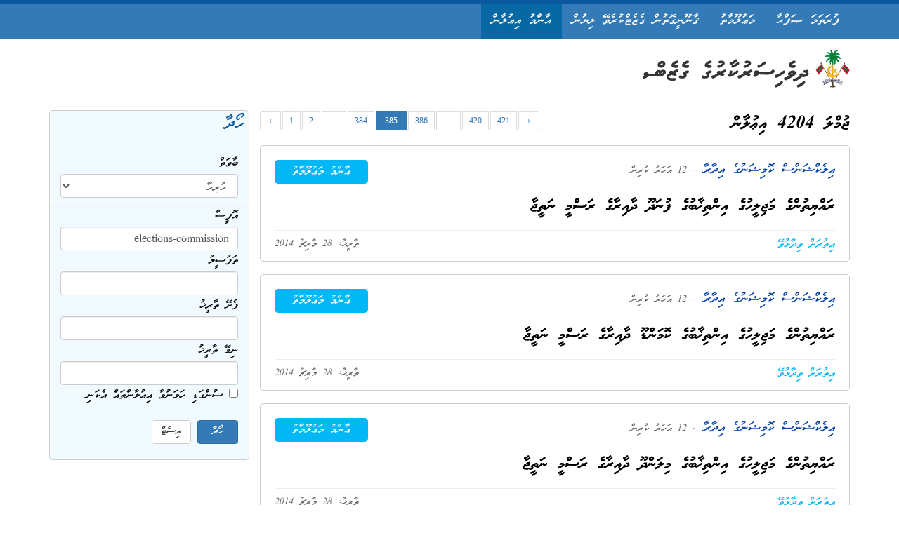

--- FILE ---
content_type: text/html; charset=UTF-8
request_url: https://gazette.gov.mv/iulaan?office=elections-commission&page=385
body_size: 18514
content:
<!DOCTYPE html>
<html lang="en">

<head>
    <meta http-equiv="Content-Type" content="text/html; charset=UTF-8">
    <html itemscope itemtype="http://schema.org/Article">
    <meta http-equiv="X-UA-Compatible" content="IE=edge" />
    <meta name="viewport" content="width=device-width, initial-scale=1">
    <title>Gazette</title>
    <meta name="description" content="Gazette - Maldives' official public record">
    <meta name="keywords"
        content="gazette, iulaan, dhivehi gazette, gazette maldives, dhivehi sarukaaruge gazette, masakkaiy, ganoonu, gavaaidhu, tax ruling, usoolu, garaaru, vazeefaa, neelan, noosbayaan, kuyyah hifun, kuyyah dhinun, mubaaraai, insurance, dhennevun, thamreenu, gannan beynunvaa thakethi, aammu mauloomaathu">
    <meta name="author" content="The President's Office, Maldives">
    <meta property="og:image" content="/assets/images/emblem.png" />

    <link href="/assets/bootstrap/css/bootstrap.min.css" rel="stylesheet" type="text/css" />
    <link href="/assets/bootstrap/bootstrap-rtl/css/bootstrap-rtl.min.css" rel="stylesheet" type="text/css" />
    <link rel="stylesheet" type="text/css" href="/assets/jquery-ui/jquery-ui.min.css" />
    <link href="/assets/styles/css/main.css" rel="stylesheet" type="text/css" />
    <link href='https://fonts.googleapis.com/css?family=Roboto' rel='stylesheet' type='text/css'>

    
</head>
<!--
    http://www.gazette.gov.mv
    Version 4.1.1
    -->

<body>
    <section class="header">
        <nav class="navbar navbar-default mainmenu navbar-fixed-top">
            <div class="container">
                <div class="navbar-header">
                    <button type="button" class="navbar-toggle collapsed" data-toggle="collapse" data-target="#navbar"
                        aria-expanded="false" aria-controls="navbar">
                        <span class="sr-only">Toggle navigation</span>
                        <span class="icon-bar"></span>
                        <span class="icon-bar"></span>
                        <span class="icon-bar"></span>
                    </button>
                    <a class="navbar-brand" title="Gazette" href="/">ދިވެހިސަރުކާރުގެ ގެޒެޓް</a>

                </div>
                <div id="navbar" class="collapse navbar-collapse">
                    <ul class="nav navbar-nav" id="menu">
                        <li title="home" class=""><a  href="/">ފުރަތަމަ ޞަފްޙާ</a></li>
                        <li title="about" class=""><a href="/about">މަޢުލޫމާތު</a></li>
                        <li title="gazette" class=""><a href="/gazette">ޤާނޫނީގޮތުން ގެޒެޓްކުރެވޭ ލިޔުން</a></li>
                        <li title="iulaan" class="active"><a href="/iulaan">އާންމު އިޢުލާން</a></li>
                    </ul>

                </div>
                <!--/.nav-collapse -->
            </div>
        </nav>
        <div class="container" id="head">
            <div class="col-md-12 text-right">
                <!--img src="/assets/images/logo.png" alt="gazette logo" class="img-responsive"/-->

                <!-- logo -->
                <svg xmlns="http://www.w3.org/2000/svg" xml:space="preserve" height="55px" version="1.1"
                    shape-rendering="geometricPrecision" text-rendering="geometricPrecision"
                    image-rendering="optimizeQuality" fill-rule="evenodd" clip-rule="evenodd" viewBox="0 0 10450 1950"
                    xmlns:xlink="http://www.w3.org/1999/xlink" xmlns:dc="http://purl.org/dc/elements/1.1/"
                    xmlns:cc="http://creativecommons.org/ns#" xmlns:rdf="http://www.w3.org/1999/02/22-rdf-syntax-ns#"
                    xmlns:svg="http://www.w3.org/2000/svg"
                    xmlns:sodipodi="http://sodipodi.sourceforge.net/DTD/sodipodi-0.dtd"
                    xmlns:inkscape="http://www.inkscape.org/namespaces/inkscape" inkscape:version="0.48.3.1 r9886"
                    sodipodi:docname="mv_coa.svg" inkscape:output_extension="org.inkscape.output.svg.inkscape">
                    <defs>
                        <linearGradient id="id0" gradientUnits="userSpaceOnUse" x1="8897.42" y1="-265.008" x2="8991.94"
                            y2="-451.331">
                            <stop offset="0" stop-opacity="1" stop-color="#CD8C5D" />
                            <stop offset="0.760784" stop-opacity="1" stop-color="#FEC00F" />
                            <stop offset="1" stop-opacity="1" stop-color="#FEC00F" />
                        </linearGradient>
                        <linearGradient id="id1" gradientUnits="userSpaceOnUse" x1="9010.08" y1="-555.236" x2="8867.48"
                            y2="-405.374">
                            <stop offset="0" stop-opacity="1" stop-color="#CD8C5D" />
                            <stop offset="0.74902" stop-opacity="1" stop-color="#FEC00F" />
                            <stop offset="1" stop-opacity="1" stop-color="#FEC00F" />
                        </linearGradient>
                        <linearGradient id="id2" gradientUnits="userSpaceOnUse" x1="8946.28" y1="-586.957" x2="8879.82"
                            y2="-532.232">
                            <stop offset="0" stop-opacity="1" stop-color="#CD8C5D" />
                            <stop offset="0.858824" stop-opacity="1" stop-color="#FEC00F" />
                            <stop offset="1" stop-opacity="1" stop-color="#FEC00F" />
                        </linearGradient>
                        <linearGradient id="id3" gradientUnits="userSpaceOnUse" x1="9012.71" y1="-520.512" x2="8926.71"
                            y2="-571.331">
                            <stop offset="0" stop-opacity="1" stop-color="#CD8C5D" />
                            <stop offset="0.831373" stop-opacity="1" stop-color="#FEC00F" />
                            <stop offset="1" stop-opacity="1" stop-color="#FEC00F" />
                        </linearGradient>
                        <linearGradient id="id4" gradientUnits="userSpaceOnUse" x1="8965.8" y1="-450.154" x2="8981.44"
                            y2="-524.425">
                            <stop offset="0" stop-opacity="1" stop-color="#CD8C5D" />
                            <stop offset="0.901961" stop-opacity="1" stop-color="#FEC00F" />
                            <stop offset="1" stop-opacity="1" stop-color="#FEC00F" />
                        </linearGradient>
                        <linearGradient id="id5" gradientUnits="userSpaceOnUse" x1="8907.16" y1="-461.874" x2="8942.34"
                            y2="-465.783">
                            <stop offset="0" stop-opacity="1" stop-color="#CD8C5D" />
                            <stop offset="0.941176" stop-opacity="1" stop-color="#FEC00F" />
                            <stop offset="1" stop-opacity="1" stop-color="#FEC00F" />
                        </linearGradient>
                        <linearGradient id="id6" gradientUnits="userSpaceOnUse" x1="8875.9" y1="-524.398" x2="8895.45"
                            y2="-485.307">
                            <stop offset="0" stop-opacity="1" stop-color="#CD8C5D" />
                            <stop offset="0.858824" stop-opacity="1" stop-color="#FEC00F" />
                            <stop offset="1" stop-opacity="1" stop-color="#FEC00F" />
                        </linearGradient>
                    </defs>
                    <g id="Layer_x0020_1">
                        <g id="_2745312311568">
                            <path fill="#373435" fill-rule="nonzero"
                                d="M67 1496c4,2 11,3 19,3 12,0 28,-6 45,-19l41 -23 72 -46c4,-2 13,-10 25,-24 4,-4 11,-11 19,-20 18,4 48,8 92,10 44,3 80,4 108,4 20,0 42,0 67,1 25,1 44,1 57,1 49,0 134,6 183,1 17,-2 22,3 57,-2 34,-5 62,-5 69,-25 34,-101 -43,-105 -54,-101 -9,3 -46,-5 -52,-4 -34,8 -65,1 -76,2 -12,1 -41,1 -87,1 -3,1 -9,2 -19,2 -11,0 -20,0 -26,0l-22 -1c-34,-1 -69,-3 -103,-3l-62 -1 -79 0c-19,0 -29,-1 -30,-2 -5,-12 -8,-21 -12,-25 -6,-9 -15,-18 -26,-27l-26 -17c-7,-4 -17,-7 -31,-8 -14,-2 -28,-3 -44,-3l-35 6c-8,3 -16,5 -23,7 -7,2 -13,5 -17,7 -18,11 -31,25 -39,42 -3,10 -5,20 -5,31 -1,2 -1,5 -1,8 0,3 0,5 0,6 0,6 2,16 6,29 4,12 9,21 15,27 3,3 10,7 22,14 -6,2 -11,3 -16,5 -5,2 -12,5 -21,10 -4,2 -7,3 -10,4 -2,2 -6,5 -11,9 -5,5 -9,10 -13,16 -6,10 -10,22 -10,35 0,10 3,20 8,29 5,9 12,18 22,26 9,9 17,14 23,15z" />
                            <path fill="#373435" fill-rule="nonzero"
                                d="M1003 929c-9,3 -20,6 -35,9 -15,3 -32,4 -49,4 -22,0 -40,-2 -53,-5 -34,-7 -60,-23 -79,-50 -19,-26 -29,-58 -29,-94 0,-10 1,-23 3,-39 1,-15 12,-36 32,-62 16,-20 37,-40 64,-59 16,-11 35,-20 58,-27 22,-7 47,-10 73,-10 17,0 34,2 51,7 14,6 26,12 35,17 10,5 18,12 27,21 14,15 25,30 32,47 8,16 12,35 12,57 0,23 -5,44 -13,65 -8,21 -19,38 -31,50 -15,18 -30,32 -44,42 -14,10 -32,19 -54,27zm-83 -111c15,3 33,-2 53,-15 20,-14 32,-25 37,-35 5,-7 8,-15 8,-24 0,-5 -1,-10 -4,-15 -5,-10 -13,-14 -24,-14 -7,0 -15,1 -23,4 -8,3 -19,8 -32,15 -13,7 -25,17 -34,28 -9,12 -12,25 -9,38 2,5 4,9 8,11 3,3 10,5 20,7z" />
                            <path fill="#373435" fill-rule="nonzero"
                                d="M1165 1200c-2,8 -5,15 -7,22 -9,18 -27,39 -53,64 -11,11 -22,20 -32,27 -10,7 -22,14 -33,20l-32 16c-6,3 -33,14 -37,15 -29,9 -58,15 -73,16 -17,1 -27,2 -39,3 -53,4 -79,2 -83,1 -13,-2 -66,-10 -109,-60 -12,-19 -18,-29 -20,-33 -4,-9 -7,-19 -9,-29 -2,-11 -3,-19 -3,-26 0,-7 -1,-12 -1,-16 0,-10 2,-21 5,-34 4,-12 10,-25 20,-39 9,-13 16,-23 20,-29 5,-6 9,-11 14,-16 5,-5 13,-12 23,-19l30 -18c15,-6 24,-9 28,-9 7,0 18,-1 31,-1 17,0 33,3 48,7 15,5 31,13 47,25 2,-1 3,-2 4,-3 8,-6 14,-9 19,-10l36 -18c10,-5 20,-8 32,-11 11,-2 23,-4 34,-4 15,0 26,1 35,3 8,2 20,5 36,11 16,5 30,13 43,23 12,11 22,24 29,40 1,6 2,11 3,22 1,11 1,21 1,22 0,9 -4,30 -7,38zm-135 -21l-17 -3c-7,-1 -13,-2 -17,-2 -4,0 -10,3 -17,7l-21 21 -35 44c12,3 27,1 47,-8 20,-9 32,-17 38,-23 6,-7 10,-12 12,-14 6,-9 10,-16 10,-22zm-207 31c1,-6 1,-10 0,-13 -3,-5 -8,-7 -17,-7 -8,0 -14,2 -19,6 -4,4 -7,10 -8,17 -3,9 -3,19 0,31 0,1 0,4 2,8 6,-4 11,-6 14,-6l11 -6c8,-6 12,-11 12,-15 1,-1 2,-3 3,-6 0,-3 1,-6 2,-9z" />
                            <path fill="#373435" fill-rule="nonzero"
                                d="M1807 631c4,9 5,16 5,22 0,5 -1,11 -5,18 -2,9 -11,17 -26,25 -4,2 -11,5 -19,7 -20,6 -31,10 -34,11 -2,0 -13,4 -31,10 -11,3 -21,8 -29,13 -15,10 -30,20 -44,30 -14,9 -22,16 -23,21 -2,10 -1,17 5,21 5,4 11,7 18,7 7,1 13,2 18,2 6,0 11,0 17,0 9,0 19,-1 29,-2 10,0 20,-2 29,-4 10,-2 19,-3 27,-3 17,0 30,2 38,7 9,4 15,13 20,24 3,12 4,20 4,25 0,7 -1,15 -4,26 -7,23 -23,39 -47,47 -17,6 -44,9 -80,9 -4,1 -10,1 -20,1 -27,0 -55,-4 -82,-11 -28,-8 -48,-16 -61,-24 -12,-7 -24,-16 -34,-29 -11,-13 -17,-27 -20,-40 -3,-13 -5,-25 -5,-36 0,-11 2,-23 7,-34 4,-12 10,-24 18,-37 6,-9 15,-20 27,-32 6,-8 15,-16 25,-24 6,-5 15,-12 29,-21 32,-22 49,-33 50,-34 17,-11 41,-23 71,-35 2,-1 9,-3 21,-5 12,-3 21,-4 27,-4 26,0 47,6 62,19 5,3 8,6 10,10 1,3 4,10 7,20z" />
                            <path fill="#373435" fill-rule="nonzero"
                                d="M1274 1276c-15,13 -28,25 -38,36 -12,14 -22,28 -27,40 -6,18 -9,38 -9,61 0,24 3,43 9,56 17,28 34,48 50,60 16,15 34,27 53,34 19,8 43,15 73,21 30,6 51,10 65,11 14,2 29,2 46,2l41 0c5,1 11,1 20,0 10,-1 20,-2 31,-2 6,0 16,-2 30,-6 13,-4 22,-7 26,-11 8,-6 12,-10 14,-12 6,-9 9,-13 10,-14 6,-9 9,-23 9,-43 0,-3 -3,-8 -7,-15 -5,-6 -10,-12 -15,-17 -5,-4 -10,-9 -16,-13 -6,-4 -10,-6 -14,-6 -8,0 -19,1 -34,4 -14,2 -24,3 -30,3l-50 2 -34 0c-19,-2 -38,-4 -58,-5 -8,-2 -16,-4 -23,-5 -8,-1 -16,-3 -26,-6 -9,-3 -16,-9 -22,-18 -5,-8 -6,-17 -4,-27 4,-14 8,-24 11,-30 4,-6 11,-14 22,-24 14,-8 25,-15 34,-21l41 -29 40 13 44 14c14,5 31,9 49,11 18,3 36,5 54,5 4,0 8,0 13,0 5,-2 9,-3 11,-3 3,0 7,0 11,-2 3,-2 9,-5 17,-9l15 -14c5,-6 8,-11 8,-17 5,-11 5,-21 2,-29 -4,-8 -8,-15 -12,-22 -1,-1 -6,-7 -15,-17l-36 -34 35 -13c15,-5 24,-9 26,-10 8,-4 16,-8 24,-12 13,-7 22,-11 27,-14 10,-6 19,-11 24,-16 5,-4 9,-13 11,-27 1,-10 0,-21 -5,-30 -4,-9 -12,-19 -22,-30 -6,-7 -14,-11 -22,-14 -9,-3 -15,-5 -19,-5 -5,0 -18,3 -38,8 -7,2 -15,5 -24,9 -9,5 -18,9 -26,13l-35 19 -53 25c-8,5 -16,9 -24,12 -7,2 -13,2 -16,0 -4,0 -8,-2 -13,-7 -15,-5 -28,-8 -37,-10 -9,-1 -20,-2 -32,-1l-12 1 -21 5 -29 12 -9 7c-8,7 -14,13 -18,19 -2,8 -4,18 -5,28 -2,11 -2,21 -2,31l5 20 0 8c-1,0 -11,8 -29,21 -18,13 -32,23 -40,29z" />
                            <path fill="#373435" fill-rule="nonzero"
                                d="M2341 631c3,9 5,16 5,22 0,5 -2,11 -5,18 -3,9 -12,17 -27,25 -4,2 -10,5 -18,7 -21,6 -32,10 -34,11 -3,0 -13,4 -32,10 -11,3 -20,8 -29,13 -15,10 -29,20 -43,30 -15,9 -22,16 -23,21 -3,10 -1,17 4,21 6,4 12,7 19,7 6,1 12,2 18,2 5,0 11,0 17,0 9,0 18,-1 29,-2 10,0 19,-2 29,-4 10,-2 19,-3 27,-3 17,0 29,2 38,7 8,4 15,13 20,24 2,12 3,20 3,25 0,7 -1,15 -3,26 -8,23 -24,39 -48,47 -17,6 -43,9 -79,9 -4,1 -11,1 -20,1 -28,0 -55,-4 -83,-11 -28,-8 -48,-16 -60,-24 -13,-7 -24,-16 -35,-29 -10,-13 -17,-27 -20,-40 -3,-13 -4,-25 -4,-36 0,-11 2,-23 6,-34 4,-12 11,-24 19,-37 6,-9 15,-20 26,-32 7,-8 15,-16 25,-24 6,-5 16,-12 29,-21 33,-22 50,-33 50,-34 18,-11 42,-23 72,-35 2,-1 9,-3 21,-5 12,-3 21,-4 27,-4 26,0 46,6 61,19 5,3 9,6 10,10 2,3 4,10 8,20z" />
                            <path fill="#373435" fill-rule="nonzero"
                                d="M2224 1085c1,0 7,-1 18,-4 10,-2 20,-3 28,-3 3,0 5,0 8,0 3,1 7,2 11,3 4,1 9,2 15,4 5,2 10,4 13,8l12 16c5,4 8,13 8,28 0,9 -1,18 -2,26 -1,8 -5,17 -12,25 -2,3 -8,8 -18,14 -10,7 -19,11 -29,13 -10,2 -22,5 -37,8 -12,4 -21,7 -28,9l-21 12c-6,8 -7,14 -2,18 8,9 16,19 25,29 8,10 12,24 12,41 0,8 -1,16 -2,24 -2,9 -6,18 -13,29 -10,16 -27,33 -50,51 -6,6 -16,12 -30,21 -4,2 -10,5 -18,10 -25,6 -49,11 -74,13 -24,3 -49,4 -75,4 -45,0 -82,-9 -111,-26 -5,-5 -11,-13 -16,-23 -6,-10 -9,-18 -9,-24 -1,-5 -1,-12 2,-20 3,-9 5,-15 5,-19l15 -17c5,-6 12,-11 23,-16 10,-4 20,-7 29,-7 11,0 27,3 49,10 21,6 37,9 47,9 14,0 27,0 38,-2 11,-1 20,-4 26,-8l12 -5c5,-7 8,-12 8,-15 0,-4 -3,-8 -8,-13 0,-1 -6,-8 -18,-20 -11,-12 -17,-21 -17,-26 -2,-6 -4,-10 -5,-14 -4,-11 -5,-20 -4,-26 0,-5 4,-14 12,-25 4,-7 8,-12 12,-15 20,-15 39,-29 59,-44 19,-12 38,-23 58,-33 20,-10 38,-17 54,-20z" />
                            <path fill="#373435" fill-rule="nonzero"
                                d="M3487 631c3,9 5,16 5,22 0,5 -2,11 -5,18 -3,9 -12,17 -27,25 -4,2 -10,5 -18,7 -21,6 -32,10 -34,11 -3,0 -13,4 -32,10 -11,3 -20,8 -29,13 -15,10 -29,20 -44,30 -14,9 -21,16 -22,21 -3,10 -1,17 4,21 6,4 12,7 18,7 7,1 13,2 19,2 5,0 11,0 17,0 9,0 18,-1 28,-2 11,0 20,-2 30,-4 10,-2 19,-3 27,-3 17,0 29,2 38,7 8,4 15,13 20,24 2,12 3,20 3,25 0,7 -1,15 -3,26 -8,23 -24,39 -48,47 -17,6 -43,9 -79,9 -4,1 -11,1 -20,1 -28,0 -55,-4 -83,-11 -28,-8 -48,-16 -60,-24 -13,-7 -24,-16 -35,-29 -10,-13 -17,-27 -20,-40 -3,-13 -4,-25 -4,-36 0,-11 2,-23 6,-34 4,-12 11,-24 19,-37 6,-9 15,-20 26,-32 7,-8 15,-16 25,-24 6,-5 16,-12 29,-21 33,-22 50,-33 50,-34 18,-11 42,-23 72,-35 2,-1 9,-3 21,-5 12,-3 21,-4 27,-4 26,0 46,6 61,19 5,3 9,6 10,10 2,3 4,10 8,20z" />
                            <path fill="#373435" fill-rule="nonzero"
                                d="M3370 1085c1,0 7,-1 18,-4 10,-2 20,-3 28,-3 3,0 5,0 8,0 3,1 7,2 11,3 4,1 9,2 15,4 5,2 10,4 13,8l12 16c5,4 8,13 8,28 0,9 -1,18 -2,26 -1,8 -5,17 -12,25 -2,3 -8,8 -18,14 -10,7 -19,11 -29,13 -10,2 -22,5 -37,8 -12,4 -21,7 -28,9l-21 12c-6,8 -7,14 -2,18 8,9 16,19 25,29 8,10 12,24 12,41 0,8 -1,16 -2,24 -2,9 -6,18 -13,29 -10,16 -27,33 -50,51 -6,6 -16,12 -30,21 -4,2 -10,5 -18,10 -25,6 -50,11 -74,13 -24,3 -49,4 -75,4 -45,0 -82,-9 -111,-26 -5,-5 -11,-13 -16,-23 -6,-10 -9,-18 -9,-24 -1,-5 -1,-12 2,-20 3,-9 5,-15 5,-19l15 -17c5,-6 12,-11 23,-16 10,-4 20,-7 29,-7 11,0 27,3 49,10 21,6 37,9 47,9 14,0 27,0 38,-2 11,-1 20,-4 26,-8l12 -5c5,-7 8,-12 8,-15 0,-4 -3,-8 -8,-13 0,-1 -7,-8 -18,-20 -11,-12 -17,-21 -17,-26 -2,-6 -4,-10 -5,-14 -4,-11 -5,-20 -4,-26 0,-5 4,-14 12,-25 4,-7 8,-12 12,-15 20,-15 39,-29 59,-44 19,-12 38,-23 58,-33 20,-10 38,-17 54,-20z" />
                            <path fill="#373435" fill-rule="nonzero"
                                d="M4137 687c2,6 2,15 2,27 0,6 0,13 0,20 -2,6 -4,11 -5,13 -3,13 -8,24 -13,35 -6,10 -15,20 -26,28 -5,6 -10,11 -15,14 -12,11 -23,20 -34,26 -30,20 -54,35 -70,44 -30,19 -59,33 -88,43 -15,4 -29,6 -42,6 -15,0 -25,-1 -33,-3 -7,-2 -15,-6 -24,-13 -4,-3 -7,-8 -10,-13 -2,-6 -5,-12 -7,-19 -3,-7 -4,-16 -4,-26 0,-4 0,-8 1,-11 1,-3 2,-8 4,-15 2,-6 9,-12 24,-19 3,-2 7,-3 12,-3 9,0 17,0 25,0 21,-5 37,-10 49,-17 11,-7 21,-12 31,-16 10,-4 28,-14 56,-31 33,-19 49,-31 49,-37 -3,-3 -5,-4 -6,-5 -6,-4 -11,-6 -14,-6 -21,0 -42,1 -63,3 -21,3 -34,4 -39,4 -7,0 -13,-1 -18,-2 -6,-1 -11,-2 -16,-3 -5,-1 -11,-3 -17,-7 -7,-4 -12,-10 -15,-18 -3,-8 -4,-17 -4,-26 0,-5 0,-9 2,-14 1,-5 2,-9 3,-13 7,-20 20,-33 39,-40 20,-7 45,-10 75,-10 26,0 54,3 85,9 30,7 51,14 62,21 23,14 37,39 44,74z" />
                            <path fill="#373435" fill-rule="nonzero"
                                d="M3568 1484c-14,0 -25,-1 -33,-4 -8,-2 -13,-3 -14,-3 -8,-3 -15,-7 -22,-14 -5,-7 -9,-12 -14,-17 -4,-5 -8,-12 -12,-22 -4,-10 -6,-18 -6,-24 0,-7 1,-14 3,-19 2,-5 6,-12 12,-22 3,-5 5,-9 5,-10 7,-5 13,-9 17,-12 9,-6 16,-9 20,-10 5,-1 8,-2 12,-3 11,-5 18,-7 21,-7l24 0c9,0 20,-2 33,-6 13,-4 26,-10 38,-16 25,-14 51,-27 76,-41l34 -21 -8 -9c0,-3 -1,-6 -2,-10 -2,-3 -4,-6 -7,-10 0,-12 1,-22 2,-29 1,-7 5,-18 11,-31 1,-3 6,-8 14,-15 2,-2 6,-5 11,-9l28 -11 32 -8c17,0 30,1 39,2 9,2 21,5 34,11 3,2 6,4 7,5 7,4 11,6 13,6 3,0 10,-2 19,-6 9,-4 15,-7 17,-8l52 -23 33 -17c6,-3 15,-7 26,-12 11,-4 21,-8 29,-12 9,-4 16,-7 21,-9 5,-2 11,-3 16,-3 10,0 21,5 33,15 24,20 34,40 30,59 -1,8 -6,17 -12,25 -7,8 -16,15 -27,21 -11,6 -20,11 -27,15 -8,5 -19,11 -35,19 -15,8 -29,14 -39,18l-14 9c8,5 14,10 19,12 15,10 24,18 27,23 3,6 5,11 8,16 2,5 4,10 4,15 0,14 -3,25 -7,31 -8,13 -14,21 -18,23 -4,3 -11,5 -21,8 -10,3 -16,5 -17,5 -5,0 -13,1 -23,1 -12,0 -20,-1 -26,-1 -22,-5 -38,-9 -49,-12l-48 -15c-5,-1 -16,-4 -32,-9 -3,0 -7,0 -12,-2l-122 78c-15,8 -39,23 -72,45 -29,18 -55,32 -79,41 -1,1 -4,2 -8,4 -4,2 -9,4 -14,5z" />
                            <path fill="#373435" fill-rule="nonzero"
                                d="M4742 518c-12,-4 -22,-5 -32,-5 -5,0 -9,0 -14,1 -5,1 -13,6 -26,14 -13,9 -22,15 -26,19l-28 22 -20 17 -44 32c-11,8 -22,15 -35,21 -13,7 -24,12 -34,16 -9,3 -15,5 -18,5 -3,1 -13,1 -31,1 -4,1 -8,2 -12,3 -4,1 -10,4 -17,8 -4,4 -7,8 -10,12 -3,4 -6,8 -8,13 -1,5 -2,12 -2,20 -1,8 -1,14 -1,18 0,15 3,25 9,31 2,3 5,7 10,12 5,5 11,10 17,15 6,5 16,7 29,7l28 -2c13,-5 23,-9 29,-13l22 -12 22 -13 21 -11c50,-31 80,-51 92,-58 33,-22 62,-41 86,-58 8,-3 13,-8 14,-14 5,-6 9,-14 10,-23 2,-9 3,-14 3,-17 0,-1 -1,-8 -4,-20 -3,-12 -13,-25 -30,-41zm95 142c-12,-5 -22,-7 -30,-7 -3,0 -8,1 -14,3 -6,1 -13,6 -24,14 -10,8 -19,15 -27,22l-29 23 -69 45c-13,8 -25,16 -38,23 -13,7 -24,12 -34,15l-38 8c-5,1 -9,2 -13,4 -4,1 -10,4 -18,10 -7,5 -13,13 -17,23 -4,11 -6,22 -6,34 0,15 2,25 8,31 2,3 5,6 10,11 5,5 10,10 15,15 5,4 10,7 14,8 4,1 10,1 18,1 7,0 13,0 16,0 3,-1 7,-2 11,-4l28 -12 24 -13 21 -12 15 -8c48,-30 80,-50 96,-60 33,-21 63,-41 89,-59 2,-2 5,-4 7,-6 2,-2 4,-4 7,-8 5,-6 9,-14 11,-21 2,-8 1,-19 -3,-35 -3,-15 -13,-30 -30,-45z" />
                            <path fill="#373435" fill-rule="nonzero"
                                d="M4374 1398c-15,0 -28,-3 -40,-9l-18 -17 -6 -16c-2,-10 -4,-19 -4,-27 0,-16 8,-32 23,-47 21,-20 34,-35 39,-44 5,-10 8,-19 9,-27 2,-8 2,-20 2,-37 0,-13 3,-30 8,-51 1,-4 2,-8 4,-12 2,-5 4,-8 7,-10 6,-5 11,-10 15,-13 4,-4 9,-6 14,-8 5,-2 12,-2 21,-2 10,0 18,0 23,2l31 8c4,2 7,4 9,6 7,6 11,13 14,21 3,9 5,18 5,28 0,6 -1,12 -2,17 -1,4 -3,10 -5,15 -1,6 -7,21 -18,46 -2,4 -5,10 -9,18 4,0 14,-3 31,-11 16,-7 33,-15 50,-24 35,-23 62,-42 83,-57 20,-14 36,-27 47,-38 6,-7 13,-13 20,-20 3,-4 9,-6 19,-9 8,0 16,0 25,0 13,0 24,3 32,9l17 11c5,4 8,11 10,19 2,7 3,12 3,18 0,7 -1,13 -3,18 -6,16 -17,31 -34,46 -20,14 -33,23 -38,27 -39,29 -83,56 -132,83 -44,24 -89,46 -134,65 -13,6 -32,11 -57,15 -25,4 -45,7 -61,7z" />
                            <path fill="#373435" fill-rule="nonzero"
                                d="M5461 687c2,6 3,15 3,27 0,6 0,13 0,20 -3,6 -5,11 -5,13 -4,13 -8,24 -14,35 -6,10 -14,20 -25,28 -6,6 -11,11 -15,14 -13,11 -24,20 -34,26 -31,20 -55,35 -71,44 -30,19 -59,33 -87,43 -16,4 -30,6 -43,6 -14,0 -25,-1 -33,-3 -7,-2 -15,-6 -24,-13 -4,-3 -7,-8 -10,-13 -2,-6 -5,-12 -7,-19 -3,-7 -4,-16 -4,-26 0,-4 0,-8 1,-11 1,-3 2,-8 4,-15 2,-6 10,-12 24,-19 3,-2 7,-3 12,-3 9,0 17,0 26,0 20,-5 37,-10 48,-17 11,-7 22,-12 31,-16 10,-4 29,-14 56,-31 33,-19 49,-31 49,-37 -2,-3 -5,-4 -6,-5 -6,-4 -11,-6 -14,-6 -21,0 -42,1 -63,3 -21,3 -34,4 -39,4 -6,0 -12,-1 -18,-2 -5,-1 -11,-2 -16,-3 -5,-1 -10,-3 -17,-7 -7,-4 -12,-10 -15,-18 -2,-8 -4,-17 -4,-26 0,-5 1,-9 2,-14 1,-5 2,-9 3,-13 7,-20 20,-33 40,-40 19,-7 44,-10 74,-10 26,0 54,3 85,9 31,7 51,14 62,21 23,14 37,39 44,74z" />
                            <path fill="#373435" fill-rule="nonzero"
                                d="M4892 1484c-14,0 -25,-1 -33,-4 -8,-2 -13,-3 -14,-3 -8,-3 -15,-7 -22,-14 -5,-7 -9,-12 -13,-17 -5,-5 -9,-12 -13,-22 -4,-10 -6,-18 -6,-24 0,-7 1,-14 3,-19 2,-5 6,-12 12,-22 3,-5 5,-9 5,-10 7,-5 13,-9 17,-12 10,-6 16,-9 21,-10 4,-1 8,-2 11,-3 11,-5 18,-7 21,-7l24 0c9,0 20,-2 33,-6 13,-4 26,-10 39,-16 25,-14 50,-27 75,-41l34 -21 -8 -9c0,-3 -1,-6 -2,-10 -2,-3 -4,-6 -7,-10 0,-12 1,-22 2,-29 2,-7 5,-18 11,-31 2,-3 6,-8 14,-15 2,-2 6,-5 11,-9l28 -11 32 -8c17,0 30,1 39,2 9,2 21,5 34,11 4,2 6,4 8,5 6,4 11,6 12,6 4,0 10,-2 19,-6 9,-4 15,-7 18,-8l51 -23 33 -17c6,-3 15,-7 26,-12 11,-4 21,-8 30,-12 8,-4 15,-7 20,-9 5,-2 11,-3 17,-3 10,0 21,5 32,15 25,20 35,40 30,59 -1,8 -5,17 -12,25 -7,8 -16,15 -27,21 -10,6 -20,11 -27,15 -8,5 -19,11 -35,19 -15,8 -28,14 -39,18l-14 9c8,5 15,10 19,12 15,10 24,18 27,23 3,6 5,11 8,16 2,5 4,10 4,15 0,14 -2,25 -7,31 -8,13 -14,21 -18,23 -4,3 -10,5 -20,8 -10,3 -16,5 -18,5 -5,0 -13,1 -23,1 -11,0 -20,-1 -26,-1 -22,-5 -38,-9 -49,-12l-48 -15c-5,-1 -16,-4 -32,-9 -3,0 -7,0 -12,-2l-121 78c-15,8 -40,23 -73,45 -29,18 -55,32 -79,41 -1,1 -4,2 -8,4 -4,2 -8,4 -14,5z" />
                            <path fill="#373435" fill-rule="nonzero"
                                d="M6212 715l-9 20 -15 14c-27,18 -54,36 -81,54 -85,58 -135,92 -150,101l-21 13 -23 12 -29 14 -28 3c-5,0 -10,-1 -13,-2 -4,0 -10,-3 -19,-8 -4,-4 -9,-8 -15,-14 -2,-2 -4,-5 -8,-9 -3,-4 -6,-9 -7,-14 -2,-6 -3,-11 -4,-17 0,-15 2,-27 6,-37 3,-11 9,-19 17,-24 8,-5 18,-8 29,-10 11,-1 23,-5 35,-10 1,0 5,-2 10,-5 5,-2 19,-10 42,-23 23,-14 43,-27 60,-39l46 -32c3,-2 10,-9 21,-19 4,-3 13,-10 25,-20 13,-11 24,-19 33,-25 10,-7 17,-10 21,-10 8,0 15,0 23,1 8,0 16,2 22,5 10,10 17,17 22,24 4,6 7,13 8,20 2,7 3,14 3,20 0,9 -1,14 -1,17z" />
                            <path fill="#373435" fill-rule="nonzero"
                                d="M5639 1403c4,1 11,2 19,2 13,0 28,-6 45,-19l42 -22 71 -47c4,-2 13,-10 25,-24 5,-4 11,-10 19,-20 18,5 49,8 92,10 44,3 80,4 108,4 20,0 42,1 68,1 25,1 43,2 56,2 18,0 36,0 51,1 16,1 32,2 48,2 19,0 36,-1 50,-5 18,0 44,-2 78,-7 35,-5 62,-11 82,-18 20,-6 39,-14 56,-21 17,-8 31,-16 43,-25 7,-5 15,-11 21,-18 12,-11 20,-22 24,-31l11 -25c7,-14 9,-28 7,-42 0,-5 -1,-10 -3,-15 -3,-6 -4,-11 -6,-15 -2,-4 -4,-8 -8,-11 -4,-3 -8,-7 -11,-10 -15,-9 -30,-14 -46,-14 -5,0 -10,1 -16,3 -6,1 -12,3 -16,5 -4,2 -8,5 -12,8 -8,10 -15,18 -21,24 -6,6 -14,12 -24,19 -9,7 -17,12 -22,16 -6,4 -12,7 -19,10 -7,3 -15,5 -22,8 -9,4 -18,8 -27,11 -10,4 -18,6 -23,7 -34,8 -56,13 -68,13 -12,1 -41,2 -87,2 -2,0 -9,1 -19,1 -11,0 -19,0 -26,0l-25 0c-8,0 -17,0 -25,0 -7,-2 -14,-3 -21,-4 -7,-1 -16,-1 -27,-1 -11,0 -19,0 -25,0l-64 0 -79 0c-18,0 -29,-1 -30,-1 -4,-13 -8,-21 -11,-26 -7,-9 -16,-18 -27,-27l-26 -16c-7,-5 -17,-8 -31,-9 -14,-2 -28,-3 -43,-3l-35 7c-9,2 -17,4 -24,6 -7,3 -12,5 -17,7 -18,11 -31,25 -38,42 -4,10 -6,20 -6,31 0,3 -1,5 -1,8 0,3 0,5 0,6 0,7 2,16 7,29 4,12 9,22 15,27 2,3 9,8 21,14 -6,2 -11,4 -16,5 -4,2 -11,5 -20,10 -5,2 -8,3 -11,5 -2,1 -6,4 -11,8 -5,5 -9,10 -12,16 -7,10 -10,22 -10,35 0,10 2,20 7,29 5,9 12,18 22,27 10,8 17,13 23,15z" />
                            <path fill="#373435" fill-rule="nonzero"
                                d="M7048 1626c-9,-3 -23,-5 -44,-5 -8,0 -17,4 -29,11 -7,4 -16,12 -28,23l-45 38 -44 33c-8,7 -21,15 -38,26 -25,15 -49,28 -69,37 -23,7 -46,14 -69,20 -5,4 -10,8 -15,14 -1,2 -3,5 -6,10 -1,5 -1,12 -2,21 0,9 0,15 0,18 1,5 3,10 4,16 1,6 3,11 4,14 7,11 14,20 22,26 8,6 19,9 34,9 5,0 11,0 15,-1 5,-1 9,-2 13,-4l28 -12 45 -24c70,-43 120,-74 149,-94 29,-20 56,-41 81,-62 7,-6 13,-13 17,-19 4,-5 6,-10 7,-15 1,-7 1,-14 1,-20 0,-5 0,-9 -1,-11 -4,-18 -14,-35 -30,-49z" />
                            <path fill="#373435" fill-rule="nonzero"
                                d="M7176 1189c6,-6 10,-13 12,-20 3,-8 4,-16 4,-24 0,-18 -8,-34 -24,-49l-22 -10c-6,-1 -12,-1 -18,-1 -7,0 -15,0 -24,1l-15 10c-15,10 -27,19 -35,26 -8,7 -14,12 -16,13l-18 14c-10,8 -19,14 -27,21 -8,6 -21,15 -40,27l-35 22c-11,9 -24,17 -37,24 -21,13 -33,19 -34,20 -11,5 -23,10 -36,13 -13,4 -24,7 -34,10l-31 4c-17,0 -30,2 -37,5 -7,4 -14,9 -22,16 -3,3 -8,9 -14,17 -6,8 -9,17 -9,28 0,6 0,12 1,18 1,6 1,12 2,19 1,6 3,12 7,16l12 16 18 13c6,4 13,6 19,6 7,2 18,3 32,3 13,0 22,-3 28,-7 25,-10 52,-24 80,-41 42,-25 65,-39 69,-42l93 -61c39,-25 66,-43 82,-54 26,-18 49,-36 69,-53z" />
                            <path fill="#373435" fill-rule="nonzero"
                                d="M7717 631c3,9 5,16 5,22 0,5 -2,11 -5,18 -3,9 -12,17 -27,25 -4,2 -10,5 -18,7 -21,6 -32,10 -34,11 -3,0 -13,4 -32,10 -11,3 -20,8 -29,13 -15,10 -29,20 -44,30 -14,9 -21,16 -22,21 -3,10 -1,17 4,21 6,4 12,7 18,7 7,1 13,2 19,2 5,0 11,0 17,0 9,0 18,-1 28,-2 11,0 20,-2 30,-4 10,-2 19,-3 27,-3 17,0 29,2 38,7 8,4 15,13 20,24 2,12 3,20 3,25 0,7 -1,15 -3,26 -8,23 -24,39 -48,47 -17,6 -43,9 -79,9 -4,1 -11,1 -20,1 -28,0 -55,-4 -83,-11 -28,-8 -48,-16 -60,-24 -13,-7 -24,-16 -35,-29 -10,-13 -17,-27 -20,-40 -3,-13 -4,-25 -4,-36 0,-11 2,-23 6,-34 4,-12 10,-24 19,-37 6,-9 14,-20 26,-32 7,-8 15,-16 25,-24 6,-5 16,-12 29,-21 33,-22 50,-33 50,-34 18,-11 42,-23 72,-35 2,-1 9,-3 21,-5 12,-3 21,-4 27,-4 26,0 46,6 61,19 5,3 8,6 10,10 2,3 4,10 8,20z" />
                            <path fill="#373435" fill-rule="nonzero"
                                d="M7481 1275c1,4 5,6 11,6 4,0 9,-2 15,-6l18 -9 24 -17c4,-3 8,-7 12,-11 4,-4 6,-8 5,-11 -5,-13 -13,-19 -25,-19 -4,0 -9,1 -14,4 -12,2 -21,6 -29,10 -10,7 -17,16 -22,25 -2,3 0,13 5,28zm-132 44c-3,-8 -6,-16 -9,-26 -2,-9 -4,-15 -4,-17 0,-16 1,-30 2,-41 2,-11 5,-23 10,-34 6,-11 11,-20 17,-27 6,-8 14,-16 25,-25 15,-12 30,-23 45,-30 15,-8 31,-15 50,-21 1,-2 10,-4 25,-7 15,-3 24,-5 28,-6l53 -1c8,0 14,0 20,0 6,1 12,2 18,5 8,1 18,5 29,10 12,5 20,9 25,14 7,3 19,13 34,31 5,5 12,13 21,25 3,6 5,12 7,18 2,6 3,10 3,14 0,10 -1,18 -2,26 -1,7 -5,16 -10,25 -10,13 -16,22 -19,25 -6,8 -14,16 -24,24 -10,10 -24,21 -40,33 -11,7 -22,15 -32,22 -16,13 -29,22 -39,29 -11,7 -25,16 -44,26 -15,9 -26,15 -34,20 -8,5 -15,10 -22,14 -18,12 -34,21 -48,28 -13,7 -24,12 -34,17 -31,17 -54,30 -69,38 -31,16 -60,30 -89,42l-20 5 -36 -3c-10,-4 -17,-7 -19,-10l-15 -10c-4,-6 -7,-10 -9,-13 -7,-10 -11,-18 -12,-23 -2,-6 -3,-14 -3,-24 0,-9 3,-19 10,-32 0,-5 4,-11 13,-17 8,-7 17,-13 28,-18 10,-5 21,-7 31,-7l26 0c9,0 20,-4 33,-10 13,-7 26,-14 40,-20 25,-11 48,-23 69,-37 -6,-6 -10,-10 -13,-12 -9,-10 -14,-17 -16,-20z" />
                            <path fill="#373435" fill-rule="nonzero"
                                d="M8174 1626c-9,-3 -23,-5 -44,-5 -8,0 -18,4 -29,11 -7,4 -16,12 -28,23l-45 38 -44 33c-8,7 -21,15 -38,26 -26,15 -49,28 -69,37 -23,7 -46,14 -69,20 -5,4 -10,8 -15,14 -1,2 -3,5 -6,10 -1,5 -1,12 -2,21 0,9 -1,15 -1,18 2,5 4,10 5,16 1,6 3,11 4,14 7,11 14,20 22,26 8,6 19,9 33,9 6,0 12,0 16,-1 5,-1 9,-2 13,-4l28 -12 45 -24c70,-43 120,-74 149,-94 29,-20 56,-41 81,-62 7,-6 13,-13 17,-19 4,-5 6,-10 7,-15 1,-7 1,-14 1,-20 0,-5 0,-9 -1,-11 -4,-18 -14,-35 -30,-49z" />
                            <path fill="#373435" fill-rule="nonzero"
                                d="M7847 1549c-29,20 -52,34 -68,43 -27,17 -55,31 -84,42l-25 3c-10,1 -16,2 -20,2 -6,0 -11,-2 -16,-4 -8,-2 -12,-4 -13,-5l-17 -14 -15 -15c-5,-8 -7,-15 -9,-19 -2,-4 -3,-10 -3,-16 0,-11 2,-21 4,-29 3,-8 6,-16 10,-23 2,-3 6,-7 13,-12 6,-4 13,-8 20,-10 12,-5 24,-8 34,-8l27 0c13,0 26,-4 41,-12 15,-9 25,-15 32,-18l70 -41 38 -24c17,-11 32,-24 45,-38 3,-2 6,-6 9,-11 -7,-9 -10,-19 -10,-33 0,-9 1,-16 4,-21 6,-24 18,-42 38,-52 20,-11 37,-16 53,-16l15 0c16,0 29,3 38,9 3,2 9,8 16,19 7,12 11,20 13,26 13,3 23,6 32,8 9,1 17,2 26,2 13,-1 23,-1 29,-1 11,0 24,-7 37,-20 13,-14 18,-25 17,-34 -2,-5 -6,-11 -12,-16 -8,-9 -13,-13 -14,-14 -9,-6 -17,-10 -23,-12 -6,-1 -13,-2 -22,-2 -10,1 -18,1 -24,1 -9,0 -19,-4 -30,-14 -5,-1 -8,-4 -8,-7 -1,-2 -2,-5 -3,-8l0 -18 3 -21c2,-5 6,-10 11,-15 5,-6 8,-10 10,-12l25 -18c7,-3 13,-5 20,-5 17,0 26,0 28,-1 17,3 31,5 41,5 8,0 14,-1 20,-4 11,-6 19,-10 24,-12 5,-2 10,-4 16,-6 5,-2 10,-4 15,-6 7,0 14,3 20,8l21 15 12 20c5,11 8,23 8,36 0,10 -4,19 -10,26l-21 17c4,3 8,9 14,16 6,7 10,13 13,17 2,5 4,9 5,11 5,10 7,18 7,23 1,6 2,11 2,13 0,19 -6,38 -19,57 -12,19 -24,34 -37,45 -9,8 -19,16 -30,23 -12,6 -24,12 -36,17 -3,2 -7,4 -13,5 -6,2 -12,4 -20,5 -37,8 -64,12 -81,12 -5,0 -10,0 -15,0 -8,-2 -14,-3 -18,-3 -4,0 -10,0 -19,-1 -8,-1 -15,-1 -21,-1 -8,0 -14,0 -18,1 -47,35 -82,61 -106,79 -40,28 -71,51 -96,66z" />
                        </g>
                        <g id="_2745312281616">
                            <sodipodi:namedview pagecolor="#ffffff" bordercolor="#666666" borderopacity="1"
                                objecttolerance="10" gridtolerance="10" guidetolerance="10" inkscape:pageopacity="0"
                                inkscape:pageshadow="2" inkscape:window-width="1600" inkscape:window-height="848"
                                id="namedview4" showgrid="false" inkscape:zoom="2.6970053" inkscape:cx="168.55441"
                                inkscape:cy="101.38825" inkscape:window-x="-8" inkscape:window-y="-8"
                                inkscape:window-maximized="1" inkscape:current-layer="g2964" fit-margin-top="0"
                                fit-margin-left="0" fit-margin-right="0" fit-margin-bottom="0" />
                            <g id="g12" inkscape:groupmode="layer" inkscape:label="Maldives">
                                <g id="g2964">
                                    <path id="path14" fill="#573F2F" fill-rule="nonzero"
                                        d="M8994 699c-14,8 -21,21 -16,30 5,8 20,8 34,0 13,-8 21,-21 16,-30 -5,-8 -20,-8 -34,0l0 0 0 0z"
                                        inkscape:connector-curvature="0" />
                                    <path id="path16" fill="#573F2F" fill-rule="nonzero"
                                        d="M10184 699c14,8 21,21 16,30 -4,8 -20,8 -33,0 -14,-8 -21,-21 -16,-30 5,-8 20,-8 33,0l0 0 0 0z"
                                        inkscape:connector-curvature="0" />
                                    <path id="path18" fill="#00A650" fill-rule="nonzero"
                                        d="M9473 22c0,0 -4,2 -3,8 1,7 -10,2 -10,0 0,-2 -3,2 -2,4 1,1 5,2 7,5 1,3 -1,9 -2,7 -2,-2 -8,-2 -7,0 1,1 5,2 9,8 3,5 -1,6 -1,6 0,0 -5,-2 -5,1 0,2 1,5 4,6 3,2 9,7 12,7 4,0 3,5 3,5 0,0 -7,-3 -8,1 -1,4 3,7 3,7 0,0 10,8 15,9 4,0 6,6 4,6 -3,1 -10,1 -13,1 -2,-1 -5,4 -3,6 3,2 11,5 18,7 7,2 6,5 4,5 -2,1 -13,3 -15,0 -3,-2 -9,3 -3,6 6,4 17,2 16,9 -1,6 -6,4 -9,4 -2,1 -6,4 -1,7 4,2 13,7 18,7 4,0 6,8 3,8 -2,0 -12,-1 -12,-2 -1,-1 -9,0 -1,6 9,6 4,4 11,7 8,3 0,7 -1,7 -1,-1 -7,4 -1,6 5,1 9,4 7,6 -1,1 -6,6 0,7 5,1 14,3 11,7 -3,5 1,2 7,4 6,2 0,7 -2,7 -2,-1 -15,-8 -16,-4 -2,4 0,5 0,5 0,0 10,2 14,5 4,4 5,6 0,6 -5,0 -7,-5 -10,-2 -3,3 4,8 1,14 -2,6 -5,2 -5,-6 0,-8 -7,-14 -7,-14 0,0 -3,6 -3,-4 0,-10 -5,-5 -5,-2 0,4 3,9 0,11 -2,1 -10,-12 -10,-17 0,-4 -7,-5 -7,0 0,6 3,18 7,25 5,7 12,16 8,18 -3,3 -7,3 -7,-1 0,-4 -14,-37 -21,-45 -7,-9 -7,-8 -7,-3 0,6 12,21 10,29 -3,9 -6,0 -7,0 0,0 -6,-25 -19,-41 -12,-16 -12,-5 -9,-1 3,4 16,20 15,31 -2,10 -5,6 -6,1 -1,-5 -13,-37 -28,-50 -15,-12 -12,0 -9,2 3,2 19,18 20,33 0,15 -5,5 -6,2 -2,-3 -7,-27 -25,-42 -17,-15 -8,4 -8,1 0,-2 18,17 18,30 0,12 -5,8 -6,5 0,-2 -8,-24 -21,-34 -14,-9 -13,-11 -18,-10 -5,2 -8,1 -10,-2 -2,-3 -16,-8 -10,2 5,11 -9,-2 -9,-2 -1,0 -18,-8 -12,0 6,8 28,12 28,23 0,10 4,12 -4,7 -8,-5 -12,-21 -29,-27 -18,-5 0,10 -1,8 0,-2 15,9 7,11 -8,2 -9,-6 -12,-10 -2,-3 -12,-12 -15,-8 -2,3 3,5 0,5 -4,0 -15,-4 -14,3 0,8 -4,3 -6,3 -3,0 -7,2 -6,4 0,3 -8,0 -8,3 0,3 4,4 6,5 3,0 5,2 0,6 -4,4 -2,12 3,9 5,-2 10,-5 15,-5 5,0 6,-1 4,3 -3,3 -6,8 0,8 5,0 20,-13 23,-8 4,5 4,6 0,10 -5,3 -1,7 6,6 7,-1 17,-8 23,-4 6,3 2,4 -1,5 -3,2 -7,7 -2,7 5,0 9,-2 18,-2 9,1 5,-5 9,0 5,4 8,4 2,6 -6,3 -8,9 -1,9 7,-1 15,-6 24,-5 9,1 10,2 6,6 -4,4 -10,3 -10,7 0,5 7,5 9,4 3,-1 10,-4 13,-4 3,0 7,0 4,3 -3,4 -5,2 -7,5 -2,4 -2,5 4,5 6,1 16,0 18,0 1,1 10,1 6,3 -5,2 -14,7 -9,8 6,1 11,2 18,1 7,0 13,4 9,5 -3,1 -8,5 1,5 9,0 14,0 14,3 0,4 -5,2 -8,7 -2,5 17,22 27,37 9,15 8,4 5,10 -3,6 -10,4 -12,-1 -2,-6 -7,-14 -19,-26 -13,-12 -12,-14 -14,-14 -1,0 -5,4 1,10 5,6 19,15 21,26 3,11 -8,6 -8,3 -1,-2 -7,-19 -23,-33 -16,-14 -30,-14 -24,-8 6,7 26,18 29,31 2,14 -8,6 -8,4 -1,-3 -10,-20 -25,-30 -15,-11 -24,-9 -20,-2 4,7 -3,4 -4,3 -1,-1 -12,-9 -15,-7 -3,2 -5,2 -2,7 2,4 -4,1 -10,-1 -6,-2 -13,-4 -13,1 0,5 -10,-2 -12,-2 -3,0 -22,-5 -22,-1 0,3 8,8 0,9 -8,0 -17,2 -13,6 5,5 16,-2 28,15 12,16 -5,6 -5,6 0,0 -6,-9 -14,-12 -8,-3 -16,-8 -25,-8 -8,-1 -15,3 -8,7 8,3 24,4 32,14 8,10 -10,3 -12,-1 -2,-3 -23,-7 -23,-7 0,0 -31,0 -9,8 22,8 33,16 13,10 -21,-6 -53,-5 -38,1 14,6 -6,3 -9,3 -4,0 -13,3 -7,12 7,9 -9,2 -1,5 9,3 -10,7 3,8 14,1 -20,8 -12,9 9,1 -14,15 3,11 16,-3 1,2 8,5 6,3 6,-8 9,-9 2,0 10,-13 10,-3 0,9 -5,15 8,2 12,-14 9,-5 9,0 -1,5 0,10 4,7 5,-3 2,10 7,3 5,-6 4,-15 10,-19 6,-3 12,-8 8,2 -4,10 -2,19 7,5 9,-13 13,-16 11,-8 -2,8 -1,15 6,5 7,-9 12,-12 9,-3 -4,8 2,4 6,2 4,-1 6,-2 5,4 -2,5 10,-14 13,-18 4,-3 15,-14 5,5 -9,20 7,5 7,5 0,0 28,-27 18,-8 -10,18 -5,20 2,14 8,-6 18,-25 13,-10 -6,16 -4,19 5,9 10,-10 30,-35 23,-12 -8,22 8,4 11,1 2,-3 15,-9 5,4 -10,12 8,5 12,2 4,-3 17,-15 8,0 -10,16 -4,11 7,5 10,-5 12,0 7,7 -5,7 -10,-2 -5,10 4,12 -7,6 -11,6 -5,1 4,6 -7,8 -10,2 -41,3 -23,11 17,8 -5,2 -7,4 -3,3 -15,4 -8,7 7,3 -7,5 -10,5 -3,0 -36,6 -18,8 17,2 53,-7 55,2 3,9 -17,3 -22,3 -6,0 -78,5 -47,8 30,4 34,0 37,3 3,3 -16,4 -22,4 -5,0 -47,6 -30,7 17,2 15,4 4,6 -11,3 -30,9 -9,10 22,1 50,2 23,7 -26,4 -27,-3 -42,2 -15,5 -23,9 23,9 45,1 6,4 7,5 1,2 -34,1 -51,7 -17,7 -8,10 -13,14 -5,4 -17,14 9,10 26,-5 -10,9 -13,9 -4,0 -39,28 6,9 45,-20 17,-4 14,2 -3,6 -39,15 -39,15 0,0 -3,8 7,6 11,-3 18,-15 24,-9 5,5 -11,8 -23,14 -13,6 -31,23 5,8 37,-15 6,4 3,6 -3,1 -21,6 -28,18 -7,12 -4,21 5,15 9,-5 10,-4 5,3 -4,8 -6,21 -3,24 3,3 7,7 9,-7 1,-15 6,-12 6,-6 0,7 5,3 6,-7 2,-9 8,-8 8,-3 0,5 3,9 6,-8 2,-17 5,-18 6,-10 1,7 6,22 8,-1 2,-23 5,-22 6,-13 2,8 6,14 9,-7 3,-20 2,-36 6,-17 4,20 8,-3 8,-12 0,-8 6,-18 6,-6 0,11 7,23 13,1 7,-21 7,-29 7,-14 0,15 7,5 8,0 1,-6 9,-48 13,-19 3,29 8,5 8,-2 -1,-7 7,-37 8,-7 0,30 10,-4 9,-6 0,-1 4,-33 8,-7 4,26 8,-2 8,-5 0,-3 10,-37 8,-7 -2,29 7,7 7,3 0,-4 6,-30 7,-10 0,20 7,-8 7,-7 0,1 2,0 4,-10 2,-10 5,-3 5,2 0,4 -6,17 5,11 10,-6 4,1 4,6 1,4 20,-12 30,-14 11,-3 17,2 3,5 -15,4 -38,20 -42,25 -3,5 -5,15 1,12 7,-3 4,2 1,4 -2,2 -12,21 3,10 15,-10 3,-9 25,-16 21,-8 5,4 -2,7 -7,3 -31,13 -41,25 -10,12 0,11 2,10 1,-1 11,-14 26,-20 15,-5 15,-6 13,1 -2,7 -13,5 -21,10 -7,6 -20,14 -27,25 -6,12 -6,10 2,11 8,0 21,-26 34,-28 12,-1 3,8 1,8 -1,0 -7,0 -15,6 -8,7 -18,12 -22,20 -3,9 -4,3 7,3 11,0 7,-14 20,-16 14,-2 9,8 5,8 -3,1 -25,8 -36,25 -10,17 7,8 7,8 0,0 7,-13 22,-18 14,-6 4,4 5,5 2,0 -24,8 -37,27 -13,19 5,11 6,8 1,-4 11,-18 23,-21 11,-3 5,7 2,10 -3,3 -24,6 -33,25 -9,19 6,6 6,6 0,0 6,-17 21,-19 15,-2 10,0 2,8 -9,7 -24,16 -25,25 0,9 -2,15 7,7 8,-9 19,-18 19,-18 0,0 11,1 0,5 -12,5 -27,19 -27,24 0,4 -5,17 8,4 13,-14 6,-3 3,3 -3,6 -8,26 5,9 12,-16 1,-15 8,-10 7,5 4,5 2,8 -2,3 -2,1 -9,12 -7,11 -16,18 -7,19 8,1 4,11 5,16 0,5 4,8 8,4 5,-4 4,10 4,14 0,5 6,3 6,1 0,-2 -1,-17 3,-11 5,6 9,4 8,-1 -1,-5 -11,-27 -2,-19 9,9 2,-10 1,-13 -1,-2 -1,-15 5,-1 6,14 6,-9 5,-12 -2,-3 1,-12 4,-2 3,10 1,-2 -1,-16 -3,-14 -7,-29 1,-22 7,7 15,9 9,-2 -5,-11 -15,-38 -6,-29 9,10 8,10 8,1 -1,-9 -2,-12 5,-6 6,6 7,-8 3,-11 -4,-4 -10,-20 -4,-16 6,4 4,-4 3,-7 -1,-3 4,-3 6,0 3,2 1,-12 -2,-14 -2,-2 -8,-22 -1,-16 7,7 6,4 8,-2 2,-5 5,-3 2,4 -2,7 -7,18 1,16 8,-3 2,4 1,8 -1,4 -3,15 5,9 7,-5 2,8 1,10 -1,3 -7,28 5,10 12,-19 9,-16 5,-5 -5,11 -10,24 -8,28 1,4 8,-5 17,-27 9,-21 21,-27 17,-20 -4,8 -14,26 -19,39 -5,12 -14,43 -4,34 10,-9 3,4 2,8 0,3 -4,16 1,10 4,-6 4,5 4,12 0,7 3,9 1,19 -2,11 5,10 7,6 2,-3 1,7 2,10 1,3 2,9 6,6 5,-3 5,5 5,9 0,3 6,-14 4,0 -1,15 8,24 9,17 0,-6 7,-1 9,9 2,9 9,12 9,6 0,-7 -7,-26 1,-17 7,8 5,-2 4,-5 -1,-4 -14,-16 -7,-13 8,3 10,-2 8,-5 -3,-4 -14,-15 -7,-15 8,0 9,-5 3,-13 -6,-7 3,-6 8,-2 4,3 3,-8 -2,-13 -5,-5 -12,-19 -3,-16 8,4 6,-3 5,-6 -2,-3 -21,-22 -7,-15 15,7 11,5 8,-4 -3,-8 -20,-27 -9,-24 11,2 9,-5 5,-10 -4,-4 -10,-14 0,-12 10,2 -4,-7 -4,-9 1,-2 -7,-11 1,-10 8,0 6,-2 3,-9 -4,-7 -6,-12 3,-7 10,6 5,-6 3,-11 -1,-4 -14,-15 -3,-13 10,1 3,-6 2,-9 0,-2 12,0 8,-8 -5,-7 -21,-22 -11,-20 9,2 1,-10 -1,-15 -1,-4 -6,-14 1,-11 7,3 10,16 15,17 6,1 12,-2 10,2 -3,4 2,3 8,-3 6,-6 11,-18 11,-12 1,6 -3,13 -5,16 -3,3 -17,20 -17,26 0,7 -1,10 9,-3 9,-12 20,-17 14,-4 -6,12 -18,38 -4,22 14,-17 18,-13 6,3 -11,17 -10,26 0,14 10,-12 25,-31 12,-4 -12,26 -24,35 -10,27 14,-8 13,-9 9,-1 -3,8 -14,15 -14,17 0,2 -2,15 10,2 13,-13 12,-5 8,2 -4,7 -36,44 -8,26 27,-19 5,0 5,3 0,2 -17,30 2,11 19,-19 6,5 3,6 -3,0 -28,35 -11,26 17,-10 21,-20 18,-9 -4,10 -15,17 -17,20 -2,3 -15,25 -1,16 13,-9 21,-22 17,-11 -5,11 -17,24 -8,22 10,-2 1,6 -1,11 -2,4 -3,12 3,10 6,-3 4,6 4,10 0,3 7,6 8,-1 2,-7 -2,-7 6,-6 9,2 -1,-6 0,-11 1,-5 8,-2 11,0 3,3 9,9 12,3 3,-5 -8,-24 -14,-31 -6,-7 -6,-22 -1,-16 5,6 13,21 14,25 1,4 6,0 4,-9 -3,-9 -6,-19 -12,-24 -5,-5 -10,-18 -4,-14 7,5 17,31 17,31 0,0 11,17 8,-3 -2,-19 -20,-34 -22,-37 -2,-3 -8,-13 -2,-13 7,1 19,28 19,28 0,0 8,2 2,-15 -7,-17 -19,-22 -21,-25 -2,-3 -5,-20 3,-10 8,9 17,21 19,30 1,10 7,-1 4,-7 -3,-6 -9,-25 -21,-35 -12,-10 -7,-14 -1,-8 6,6 27,45 26,25 -1,-19 -21,-34 -25,-38 -4,-5 -5,-15 2,-7 7,8 23,30 18,13 -4,-16 -25,-28 -25,-28 0,0 -7,-12 2,-8 8,4 41,51 31,22 -10,-29 -13,-14 -15,-21 -1,-6 9,-4 9,-4 0,0 -6,-8 -13,-13 -7,-4 -5,-8 0,-6 5,2 11,1 3,-8 -7,-8 -14,-23 -3,-12 11,12 20,12 13,0 -7,-12 -16,-15 -12,-21 4,-7 -6,-17 3,-12 9,4 5,17 11,13 5,-4 5,-26 9,-2 4,25 10,30 10,16 0,-14 9,1 9,16 0,15 6,25 8,12 1,-13 6,-18 5,0 0,18 12,17 12,2 -1,-16 9,2 5,20 -3,18 -2,45 8,15 10,-31 8,-13 10,-2 2,10 2,24 9,10 7,-13 4,14 3,21 0,8 9,10 9,1 0,-9 9,3 6,16 -2,12 0,14 6,15 5,0 9,20 10,11 0,-9 4,-3 8,2 5,5 10,-3 10,6 1,9 7,1 5,-14 -1,-15 7,1 11,3 4,3 11,2 -2,-23 -12,-26 4,-4 8,-6 3,-2 -5,-12 -8,-17 -3,-5 -3,-11 4,-12 7,-2 3,-5 -9,-13 -11,-7 -6,-6 1,-7 8,0 -2,-6 -9,-11 -7,-5 -17,-14 -6,-16 11,-2 7,-8 -8,-12 -15,-4 -26,-7 -13,-11 13,-3 16,-3 8,-6 -8,-2 -16,1 -15,-7 1,-9 6,-10 -3,-13 -9,-4 -5,0 -18,-2 -12,-2 8,-3 11,-10 2,-6 -6,-4 -10,-4 -3,-1 -14,-4 -6,-8 8,-3 -8,-10 -14,-10 -6,0 -14,-3 -4,-9 10,-5 -5,-8 -11,-8 -6,0 -15,-3 -6,-6 9,-3 -7,-7 -10,-6 -4,0 -20,-2 -6,-6 14,-4 -7,-8 -12,-7 -5,1 -10,-9 -10,-9 0,0 -7,-23 0,-16 6,7 29,29 22,16 -7,-13 -11,-23 -2,-16 8,8 18,37 18,20 0,-17 -12,-27 1,-16 13,12 13,35 18,20 4,-16 -1,-20 8,-8 8,12 5,4 6,-3 2,-6 4,-1 6,7 1,8 12,20 10,0 -2,-19 4,-7 7,0 3,7 8,21 11,6 3,-14 10,4 11,11 1,7 10,16 8,-1 -2,-16 9,2 9,9 0,7 11,13 8,-4 -3,-17 7,-12 10,3 4,16 11,24 11,7 0,-16 7,-3 11,7 3,11 14,35 13,7 -2,-27 0,-14 5,-3 5,11 12,26 12,8 0,-18 8,-3 9,6 1,9 6,28 8,9 2,-18 5,-3 8,3 2,6 14,8 14,2 0,-5 -2,-8 6,-6 7,1 3,-13 1,-11 -3,2 -3,-9 5,-7 8,1 0,-12 -4,-12 -3,0 0,-5 -9,-8 -9,-2 -5,-7 -4,-9 1,-3 1,-5 -6,-6 -7,-2 -2,-6 -2,-9 1,-3 -1,-6 -9,-3 -8,2 -23,-1 -11,-6 12,-4 10,-10 2,-10 -9,0 -15,0 -9,-5 6,-6 -6,-10 -15,-8 -9,2 -31,8 -20,2 12,-6 13,-14 4,-13 -9,2 -35,7 -24,2 10,-5 16,-16 5,-15 -10,2 -30,9 -20,1 11,-8 12,-14 1,-14 -10,0 -25,10 -21,5 4,-5 -2,-10 -9,-8 -7,2 -15,-3 -1,-7 15,-4 -5,-4 -19,-1 -15,3 -30,4 -13,-4 16,-7 -3,-9 -12,-5 -9,4 -25,10 -15,2 10,-9 -9,-4 -15,-1 -5,2 -19,1 -10,-3 8,-5 -5,-8 -9,-3 -3,5 -12,-2 -6,-6 7,-3 -7,0 -14,4 -7,5 -19,7 -16,2 3,-5 -11,1 -17,6 -6,5 -18,-9 -11,-11 6,-1 2,-7 -5,-9 -6,-3 2,-7 11,2 9,10 4,-8 2,-10 -2,-2 -13,-11 2,-8 15,2 19,4 14,-4 -5,-8 -6,-10 6,-5 12,4 22,1 16,-5 -6,-6 -2,-9 5,-5 8,4 11,4 7,-3 -4,-7 -1,-10 8,1 9,11 22,5 13,-3 -8,-7 -5,-10 4,-4 8,6 14,3 8,-4 -7,-7 -4,-14 7,-4 11,9 16,4 9,-2 -8,-7 1,-11 9,3 9,13 14,6 11,0 -3,-6 0,-11 6,0 7,12 15,2 11,-2 -4,-5 3,-10 10,2 7,12 15,8 10,0 -6,-9 3,-11 8,0 6,10 17,11 14,3 -3,-8 6,-5 8,-1 1,3 15,6 9,-3 -6,-9 6,-5 9,3 4,8 12,10 10,3 -2,-7 7,2 10,7 3,5 12,4 10,0 -1,-4 12,5 8,-11 -3,-15 -6,-11 -4,-15 2,-4 -4,-4 -6,-5 -2,-1 -7,-4 -3,-6 4,-3 -4,-9 -11,-7 -7,3 -27,2 -10,-5 18,-7 4,-8 1,-8 -3,0 12,-11 -12,-7 -24,4 -14,-1 -7,-4 7,-2 3,-11 -25,3 -27,15 -40,13 -17,2 23,-12 38,-23 5,-12 -33,11 -15,-1 -10,-3 5,-3 21,-18 -11,-3 -33,15 -32,14 -18,5 14,-10 13,-24 -14,1 -26,25 -34,31 -28,22 6,-10 39,-42 10,-27 -29,15 -30,53 -35,31 -5,-21 13,-17 20,-25 8,-7 -4,-9 -13,0 -9,9 -15,9 -15,29 0,19 -12,6 -9,3 2,-4 1,-26 15,-38 14,-12 -16,3 -17,6 -1,2 -13,17 -12,8 1,-9 -3,-2 -10,1 -6,3 -22,5 -17,1 4,-4 13,-12 22,-11 9,1 5,-7 -4,-6 -8,1 -20,-5 -7,-6 13,-1 27,-8 20,-11 -7,-3 -5,-5 4,-6 9,-2 22,-9 11,-11 -12,-1 -15,-8 -2,-8 13,0 27,-6 21,-9 -7,-3 -3,-4 4,-4 7,1 6,-5 -2,-8 -8,-2 2,-6 14,-6 11,0 19,-6 14,-8 -6,-1 -4,-6 5,-4 9,2 27,-3 19,-4 -8,-2 -5,-9 4,-9 8,0 16,0 12,-4 -4,-4 1,-4 10,-4 9,-1 32,-3 23,-5 -8,-3 -17,-9 -11,-10 6,-1 -6,-7 -11,-9 -6,-1 -12,-5 -12,-7 1,-3 -5,-3 -9,1 -4,3 -11,2 -11,-1 0,-4 0,-4 -6,0 -6,3 -12,5 -10,1 1,-5 -7,0 -11,3 -3,3 -9,11 -9,6 0,-5 -10,-11 -10,-4 -1,7 -8,23 -8,17 0,-5 -2,-17 -8,-10 -6,8 -1,24 -7,22 -5,-2 -1,-9 0,-15 0,-6 -9,-14 -12,2 -4,17 6,37 0,32 -6,-5 -7,-9 -7,-20 1,-11 -7,-6 -8,3 0,9 3,34 -1,21 -3,-13 -4,-39 -10,-22 -7,17 5,49 0,41 -5,-8 -7,-11 -7,-21 0,-9 -7,-8 -9,0 -3,8 0,46 -2,40 -2,-7 0,-15 -4,-23 -4,-7 -7,13 -7,10 0,-4 7,25 3,21 -3,-4 -8,7 -12,-12 -3,-18 -4,1 -8,5 -4,4 -8,-5 -12,14 -3,18 -7,25 -11,18 -4,-6 -9,2 -9,9 0,7 -8,13 -9,8 0,-5 -9,-3 -10,-9 0,-6 -5,-3 -7,7 -2,11 -8,6 -5,-11 4,-18 5,-31 0,-25 -5,5 -5,-4 -5,-11 1,-6 1,-16 -1,-13 -2,2 -7,5 -5,-8 2,-14 -2,-19 -6,-4 -4,15 0,37 -5,42 -5,5 -10,5 -6,-4 3,-9 10,-27 9,-47 -1,-21 -7,-27 -8,-13 -1,13 5,35 -4,42 -9,7 -10,4 -8,-4 2,-7 10,-17 7,-36 -3,-19 -11,-28 -12,-15 0,14 6,32 -1,34 -7,3 -7,-1 -4,-9 3,-7 5,-30 4,-41 -1,-11 -9,-14 -10,-5 -1,8 -2,-10 -1,-17 1,-7 -7,-23 -7,-11 -1,12 -7,9 -7,0 0,-10 0,-34 -3,-21 -4,12 -8,14 -9,8 -1,-6 -1,-22 -4,-18 -4,4 -9,3 -10,-2 -2,-6 -2,-5 -4,1 -1,5 -7,-2 -8,-2l0 0 0 0z"
                                        inkscape:connector-curvature="0" />
                                    <path id="path20" fill="#496E6E" fill-rule="nonzero"
                                        d="M8985 869c15,52 36,70 59,99 -12,38 -111,117 -156,187 -20,-48 -38,-49 -59,-96 52,-95 113,-120 156,-190l0 0z"
                                        inkscape:connector-curvature="0" />
                                    <path id="path22" fill="#496E6E" fill-rule="nonzero"
                                        d="M10193 869c-14,52 -35,70 -58,99 12,38 111,117 156,187 19,-48 38,-49 58,-96 -51,-95 -112,-120 -156,-190l0 0z"
                                        inkscape:connector-curvature="0" />
                                    <path id="path24" fill="white" fill-rule="nonzero"
                                        d="M8913 992c10,-12 27,-22 44,-4 11,19 2,39 -8,53 1,-10 4,-29 -4,-40 -12,-13 -16,-9 -32,-9l0 0 0 0z"
                                        inkscape:connector-curvature="0" />
                                    <path id="path26" fill="white" fill-rule="nonzero"
                                        d="M10266 992c-11,-12 -28,-22 -44,-4 -11,19 -2,39 7,53 -1,-10 -3,-29 4,-40 13,-13 17,-9 33,-9l0 0z"
                                        inkscape:connector-curvature="0" />
                                    <path id="path28" fill="#573F2F" fill-rule="nonzero"
                                        d="M9020 722l569 1010 0 74 -586 -1073c6,-2 12,-6 17,-11l0 0 0 0z"
                                        inkscape:connector-curvature="0" />
                                    <path id="path30" fill="#573F2F" fill-rule="nonzero"
                                        d="M10158 722l-569 1010 0 74 587 -1073c-6,-2 -12,-6 -18,-11l0 0 0 0z"
                                        inkscape:connector-curvature="0" />
                                    <path id="path32" fill="#573F2F" fill-rule="nonzero"
                                        d="M8994 699c-14,8 -21,21 -16,30 5,8 20,8 34,0 13,-8 21,-21 16,-30 -5,-8 -20,-8 -34,0l0 0 0 0z"
                                        inkscape:connector-curvature="0" />
                                    <path id="path34" fill="#573F2F" fill-rule="nonzero"
                                        d="M10184 699c14,8 21,21 16,30 -4,8 -20,8 -33,0 -14,-8 -21,-21 -16,-30 5,-8 20,-8 33,0l0 0 0 0z"
                                        inkscape:connector-curvature="0" />
                                    <path id="path36" fill="#573F2F" fill-rule="nonzero"
                                        d="M9581 777c-3,349 -12,658 -15,1007 -15,56 -43,92 -93,95 -8,0 -13,3 -12,11 0,7 0,13 0,20 0,10 3,14 10,12 41,-4 78,13 118,15 41,-2 78,-19 118,-15 8,2 11,-2 10,-12 0,-7 0,-13 0,-20 1,-8 -3,-11 -11,-11 -51,-3 -78,-39 -93,-95 -3,-349 -12,-658 -14,-1007l-18 0 0 0 0 0z"
                                        inkscape:connector-curvature="0" />
                                    <path id="path38" fill="#007E3A" fill-rule="nonzero"
                                        d="M9473 22c0,0 -4,2 -3,8 1,7 -10,2 -10,0 0,-2 -3,2 -2,4 1,1 5,2 7,5 1,3 -1,9 -2,7 -2,-2 -8,-2 -7,0 1,1 5,2 9,8 3,5 -1,6 -1,6 0,0 -5,-2 -5,1 0,2 1,5 4,6 3,2 9,7 12,7 4,0 3,5 3,5 0,0 -7,-3 -8,1 -1,4 3,7 3,7 0,0 10,8 15,9 4,0 6,6 4,6 -3,1 -10,1 -13,1 -2,-1 -5,4 -3,6 3,2 11,5 18,7 7,2 6,5 4,5 -2,1 -13,3 -15,0 -3,-2 -9,3 -3,6 6,4 17,2 16,9 -1,6 -6,4 -9,4 -2,1 -6,4 -1,7 4,2 13,7 18,7 4,0 6,8 3,8 -2,0 -12,-1 -12,-2 -1,-1 -9,0 -1,6 9,6 4,4 11,7 8,3 0,7 -1,7 -1,-1 -7,4 -1,6 5,1 9,4 7,6 -1,1 -6,6 0,7 5,1 14,3 11,7 -3,5 1,2 7,4 6,2 0,7 -2,7 -2,-1 -15,-8 -16,-4 -2,4 0,5 0,5 0,0 10,2 14,5 4,4 5,6 0,6 -5,0 -7,-5 -10,-2 -3,3 4,8 1,14 -2,6 -5,2 -5,-6 0,-8 -7,-14 -7,-14 0,0 -3,6 -3,-4 0,-10 -5,-5 -5,-2 0,4 3,9 0,11 -2,1 -10,-12 -10,-17 0,-4 -7,-5 -7,0 0,6 3,18 7,25 5,7 12,16 8,18 -3,3 -7,3 -7,-1 0,-4 -14,-37 -21,-45 -7,-9 -7,-8 -7,-3 0,6 12,21 10,29 -3,9 -6,0 -7,0 0,0 -6,-25 -19,-41 -12,-16 -12,-5 -9,-1 3,4 16,20 15,31 -2,10 -5,6 -6,1 -1,-5 -13,-37 -28,-50 -15,-12 -12,0 -9,2 3,2 19,18 20,33 0,15 -5,5 -6,2 -2,-3 -7,-27 -25,-42 -17,-15 -8,4 -8,1 0,-2 18,17 18,30 0,12 -5,8 -6,5 0,-2 -8,-24 -21,-34 -14,-9 -13,-11 -18,-10 -5,2 -8,1 -10,-2 -2,-3 -16,-8 -10,2 5,11 -9,-2 -9,-2 -1,0 -18,-8 -12,0 6,8 28,12 28,23 0,10 4,12 -4,7 -8,-5 -12,-21 -29,-27 -18,-5 0,10 -1,8 0,-2 15,9 7,11 -8,2 -9,-6 -12,-10 -2,-3 -12,-12 -15,-8 -2,3 3,5 0,5 -4,0 -15,-4 -14,3 0,8 -4,3 -6,3 -3,0 -7,2 -6,4 0,3 -8,0 -8,3 0,3 4,4 6,5 3,0 5,2 0,6 -4,4 -2,12 3,9 5,-2 10,-5 15,-5 5,0 6,-1 4,3 -3,3 -6,8 0,8 5,0 20,-13 23,-8 4,5 4,6 0,10 -5,3 -1,7 6,6 7,-1 17,-8 23,-4 6,3 2,4 -1,5 -3,2 -7,7 -2,7 5,0 9,-2 18,-2 9,1 5,-5 9,0 5,4 8,4 2,6 -6,3 -8,9 -1,9 7,-1 15,-6 24,-5 9,1 10,2 6,6 -4,4 -10,3 -10,7 0,5 7,5 9,4 3,-1 10,-4 13,-4 3,0 7,0 4,3 -3,4 -5,2 -7,5 -2,4 -2,5 4,5 6,1 16,0 18,0 1,1 10,1 6,3 -5,2 -14,7 -9,8 6,1 11,2 18,1 7,0 13,4 9,5 -3,1 -8,5 1,5 9,0 14,0 14,3 0,4 -5,2 -8,7 -2,5 17,22 27,37 9,15 8,4 5,10 -3,6 -10,4 -12,-1 -2,-6 -7,-14 -19,-26 -13,-12 -12,-14 -14,-14 -1,0 -5,4 1,10 5,6 19,15 21,26 3,11 -8,6 -8,3 -1,-2 -7,-19 -23,-33 -16,-14 -30,-14 -24,-8 6,7 26,18 29,31 2,14 -8,6 -8,4 -1,-3 -10,-20 -25,-30 -15,-11 -24,-9 -20,-2 4,7 -3,4 -4,3 -1,-1 -12,-9 -15,-7 -3,2 -5,2 -2,7 2,4 -4,1 -10,-1 -6,-2 -13,-4 -13,1 0,5 -10,-2 -12,-2 -3,0 -22,-5 -22,-1 0,3 8,8 0,9 -8,0 -17,2 -13,6 5,5 16,-2 28,15 12,16 -5,6 -5,6 0,0 -6,-9 -14,-12 -8,-3 -16,-8 -25,-8 -8,-1 -15,3 -8,7 8,3 24,4 32,14 8,10 -10,3 -12,-1 -2,-3 -23,-7 -23,-7 0,0 -31,0 -9,8 22,8 33,16 13,10 -21,-6 -53,-5 -38,1 14,6 -6,3 -9,3 -4,0 -13,3 -7,12 7,9 -9,2 -1,5 9,3 -10,7 3,8 14,1 -20,8 -12,9 9,1 -14,15 3,11 16,-3 1,2 8,5 6,3 6,-8 9,-9 2,0 10,-13 10,-3 0,9 -5,15 8,2 12,-14 9,-5 9,0 -1,5 0,10 4,7 5,-3 2,10 7,3 5,-6 4,-15 10,-19 6,-3 12,-8 8,2 -4,10 -2,19 7,5 9,-13 13,-16 11,-8 -2,8 -1,15 6,5 7,-9 12,-12 9,-3 -4,8 2,4 6,2 4,-1 6,-2 5,4 -2,5 10,-14 13,-18 4,-3 15,-14 5,5 -9,20 7,5 7,5 0,0 28,-27 18,-8 -10,18 -5,20 2,14 8,-6 18,-25 13,-10 -6,16 -4,19 5,9 10,-10 30,-35 23,-12 -8,22 8,4 11,1 2,-3 15,-9 5,4 -10,12 8,5 12,2 4,-3 17,-15 8,0 -10,16 -4,11 7,5 10,-5 12,0 7,7 -5,7 -10,-2 -5,10 4,12 -7,6 -11,6 -5,1 4,6 -7,8 -10,2 -41,3 -23,11 17,8 -5,2 -7,4 -3,3 -15,4 -8,7 7,3 -7,5 -10,5 -3,0 -36,6 -18,8 17,2 53,-7 55,2 3,9 -17,3 -22,3 -6,0 -78,5 -47,8 30,4 34,0 37,3 3,3 -16,4 -22,4 -5,0 -47,6 -30,7 17,2 15,4 4,6 -11,3 -30,9 -9,10 22,1 50,2 23,7 -26,4 -27,-3 -42,2 -15,5 -23,9 23,9 45,1 6,4 7,5 1,2 -34,1 -51,7 -17,7 -8,10 -13,14 -5,4 -17,14 9,10 26,-5 -10,9 -13,9 -4,0 -39,28 6,9 45,-20 17,-4 14,2 -3,6 -39,15 -39,15 0,0 -3,8 7,6 11,-3 18,-15 24,-9 5,5 -11,8 -23,14 -13,6 -31,23 5,8 37,-15 6,4 3,6 -3,1 -21,6 -28,18 -7,12 -4,21 5,15 9,-5 10,-4 5,3 -4,8 -6,21 -3,24 3,3 7,7 9,-7 1,-15 6,-12 6,-6 0,7 5,3 6,-7 2,-9 8,-8 8,-3 0,5 3,9 6,-8 2,-17 5,-18 6,-10 1,7 6,22 8,-1 2,-23 5,-22 6,-13 2,8 6,14 9,-7 3,-20 2,-36 6,-17 4,20 8,-3 8,-12 0,-8 6,-18 6,-6 0,11 7,23 13,1 7,-21 7,-29 7,-14 0,15 7,5 8,0 1,-6 9,-48 13,-19 3,29 8,5 8,-2 -1,-7 7,-37 8,-7 0,30 10,-4 9,-6 0,-1 4,-33 8,-7 4,26 8,-2 8,-5 0,-3 10,-37 8,-7 -2,29 7,7 7,3 0,-4 6,-30 7,-10 0,20 7,-8 7,-7 0,1 2,0 4,-10 2,-10 5,-3 5,2 0,4 -6,17 5,11 10,-6 4,1 4,6 1,4 20,-12 30,-14 11,-3 17,2 3,5 -15,4 -38,20 -42,25 -3,5 -5,15 1,12 7,-3 4,2 1,4 -2,2 -12,21 3,10 15,-10 3,-9 25,-16 21,-8 5,4 -2,7 -7,3 -31,13 -41,25 -10,12 0,11 2,10 1,-1 11,-14 26,-20 15,-5 15,-6 13,1 -2,7 -13,5 -21,10 -7,6 -20,14 -27,25 -6,12 -6,10 2,11 8,0 21,-26 34,-28 12,-1 3,8 1,8 -1,0 -7,0 -15,6 -8,7 -18,12 -22,20 -3,9 -4,3 7,3 11,0 7,-14 20,-16 14,-2 9,8 5,8 -3,1 -25,8 -36,25 -10,17 7,8 7,8 0,0 7,-13 22,-18 14,-6 4,4 5,5 2,0 -24,8 -37,27 -13,19 5,11 6,8 1,-4 11,-18 23,-21 11,-3 5,7 2,10 -3,3 -24,6 -33,25 -9,19 6,6 6,6 0,0 6,-17 21,-19 15,-2 10,0 2,8 -9,7 -24,16 -25,25 0,9 -2,15 7,7 8,-9 19,-18 19,-18 0,0 11,1 0,5 -12,5 -27,19 -27,24 0,4 -5,17 8,4 13,-14 6,-3 3,3 -3,6 -8,26 5,9 12,-16 1,-15 8,-10 7,5 4,5 2,8 -2,3 -2,1 -9,12 -7,11 -16,18 -7,19 8,1 4,11 5,16 0,5 4,8 8,4 5,-4 4,10 4,14 0,5 6,3 6,1 0,-2 -1,-17 3,-11 5,6 9,4 8,-1 -1,-5 -11,-27 -2,-19 9,9 2,-10 1,-13 -1,-2 -1,-15 5,-1 6,14 6,-9 5,-12 -2,-3 1,-12 4,-2 3,10 1,-2 -1,-16 -3,-14 -7,-29 1,-22 7,7 15,9 9,-2 -5,-11 -15,-38 -6,-29 9,10 8,10 8,1 -1,-9 -2,-12 5,-6 6,6 7,-8 3,-11 -4,-4 -10,-20 -4,-16 6,4 4,-4 3,-7 -1,-3 4,-3 6,0 3,2 1,-12 -2,-14 -2,-2 -8,-22 -1,-16 7,7 6,4 8,-2 2,-5 5,-3 2,4 -2,7 -7,18 1,16 8,-3 2,4 1,8 -1,4 -3,15 5,9 7,-5 2,8 1,10 -1,3 -7,28 5,10 12,-19 9,-16 5,-5 -5,11 -10,24 -8,28 1,4 8,-5 17,-27 9,-21 21,-27 17,-20 -4,8 -14,26 -19,39 -5,12 -14,43 -4,34 10,-9 3,4 2,8 0,3 -4,16 1,10 4,-6 4,5 4,12 0,7 3,9 1,19 -2,11 5,10 7,6 2,-3 1,7 2,10 1,3 2,9 6,6 5,-3 5,5 5,9 0,3 6,-14 4,0 -1,15 8,24 9,17 0,-6 7,-1 9,9 2,9 9,12 9,6 0,-7 -7,-26 1,-17 7,8 5,-2 4,-5 -1,-4 -14,-16 -7,-13 8,3 10,-2 8,-5 -3,-4 -14,-15 -7,-15 8,0 9,-5 3,-13 -6,-7 3,-6 8,-2 4,3 3,-8 -2,-13 -5,-5 -12,-19 -3,-16 8,4 6,-3 5,-6 -2,-3 -21,-22 -7,-15 15,7 11,5 8,-4 -3,-8 -20,-27 -9,-24 11,2 9,-5 5,-10 -4,-4 -10,-14 0,-12 10,2 -4,-7 -4,-9 1,-2 -7,-11 1,-10 8,0 6,-2 3,-9 -4,-7 -6,-12 3,-7 10,6 5,-6 3,-11 -1,-4 -14,-15 -3,-13 10,1 3,-6 2,-9 0,-2 12,0 8,-8 -5,-7 -21,-22 -11,-20 9,2 1,-10 -1,-15 -1,-4 -6,-14 1,-11 7,3 10,16 15,17 6,1 12,-2 10,2 -3,4 2,3 8,-3 6,-6 11,-18 11,-12 1,6 -3,13 -5,16 -3,3 -17,20 -17,26 0,7 -1,10 9,-3 9,-12 20,-17 14,-4 -6,12 -18,38 -4,22 14,-17 18,-13 6,3 -11,17 -10,26 0,14 10,-12 25,-31 12,-4 -12,26 -24,35 -10,27 14,-8 13,-9 9,-1 -3,8 -14,15 -14,17 0,2 -2,15 10,2 13,-13 12,-5 8,2 -4,7 -36,44 -8,26 27,-19 5,0 5,3 0,2 -17,30 2,11 19,-19 6,5 3,6 -3,0 -28,35 -11,26 17,-10 21,-20 18,-9 -4,10 -15,17 -17,20 -2,3 -15,25 -1,16 13,-9 21,-22 17,-11 -5,11 -17,24 -8,22 10,-2 1,6 -1,11 -2,4 -3,12 3,10 6,-3 4,6 4,10 0,3 7,6 8,-1 2,-7 -2,-7 6,-6 9,2 -1,-6 0,-11 1,-5 8,-2 11,0 3,3 9,9 12,3 3,-5 -8,-24 -14,-31 -6,-7 -6,-22 -1,-16 5,6 13,21 14,25 1,4 6,0 4,-9 -3,-9 -6,-19 -12,-24 -5,-5 -10,-18 -4,-14 7,5 17,31 17,31 0,0 11,17 8,-3 -2,-19 -20,-34 -22,-37 -2,-3 -8,-13 -2,-13 7,1 19,28 19,28 0,0 8,2 2,-15 -7,-17 -19,-22 -21,-25 -2,-3 -5,-20 3,-10 8,9 17,21 19,30 1,10 7,-1 4,-7 -3,-6 -9,-25 -21,-35 -12,-10 -7,-14 -1,-8 6,6 27,45 26,25 -1,-19 -21,-34 -25,-38 -4,-5 -5,-15 2,-7 7,8 23,30 18,13 -4,-16 -25,-28 -25,-28 0,0 -7,-12 2,-8 8,4 41,51 31,22 -10,-29 -13,-14 -15,-21 -1,-6 9,-4 9,-4 0,0 -6,-8 -13,-13 -7,-4 -5,-8 0,-6 5,2 11,1 3,-8 -7,-8 -14,-23 -3,-12 11,12 20,12 13,0 -7,-12 -16,-15 -12,-21 4,-7 -6,-17 3,-12 9,4 5,17 11,13 5,-4 5,-26 9,-2 4,25 10,30 10,16 0,-14 9,1 9,16 0,15 6,25 8,12 1,-13 6,-18 5,0 0,18 12,17 12,2 -1,-16 9,2 5,20 -3,18 -2,45 8,15 10,-31 8,-13 10,-2 2,10 2,24 9,10 7,-13 4,14 3,21 0,8 9,10 9,1 0,-9 9,3 6,16 -2,12 0,14 6,15 5,0 9,20 10,11 0,-9 4,-3 8,2 5,5 10,-3 10,6 1,9 7,1 5,-14 -1,-15 7,1 11,3 4,3 11,2 -2,-23 -12,-26 4,-4 8,-6 3,-2 -5,-12 -8,-17 -3,-5 -3,-11 4,-12 7,-2 3,-5 -9,-13 -11,-7 -6,-6 1,-7 8,0 -2,-6 -9,-11 -7,-5 -17,-14 -6,-16 11,-2 7,-8 -8,-12 -15,-4 -26,-7 -13,-11 13,-3 16,-3 8,-6 -8,-2 -16,1 -15,-7 1,-9 6,-10 -3,-13 -9,-4 -5,0 -18,-2 -12,-2 8,-3 11,-10 2,-6 -6,-4 -10,-4 -3,-1 -14,-4 -6,-8 8,-3 -8,-10 -14,-10 -6,0 -14,-3 -4,-9 10,-5 -5,-8 -11,-8 -6,0 -15,-3 -6,-6 9,-3 -7,-7 -10,-6 -4,0 -20,-2 -6,-6 14,-4 -7,-8 -12,-7 -5,1 -10,-9 -10,-9 0,0 -7,-23 0,-16 6,7 29,29 22,16 -7,-13 -11,-23 -2,-16 8,8 18,37 18,20 0,-17 -12,-27 1,-16 13,12 13,35 18,20 4,-16 -1,-20 8,-8 8,12 5,4 6,-3 2,-6 4,-1 6,7 1,8 12,20 10,0 -2,-19 4,-7 7,0 3,7 8,21 11,6 3,-14 10,4 11,11 1,7 10,16 8,-1 -2,-16 9,2 9,9 0,7 11,13 8,-4 -3,-17 7,-12 10,3 4,16 11,24 11,7 0,-16 7,-3 11,7 3,11 14,35 13,7 -2,-27 0,-14 5,-3 5,11 12,26 12,8 0,-18 8,-3 9,6 1,9 6,28 8,9 2,-18 5,-3 8,3 2,6 14,8 14,2 0,-5 -2,-8 6,-6 7,1 3,-13 1,-11 -3,2 -3,-9 5,-7 8,1 0,-12 -4,-12 -3,0 0,-5 -9,-8 -9,-2 -5,-7 -4,-9 1,-3 1,-5 -6,-6 -7,-2 -2,-6 -2,-9 1,-3 -1,-6 -9,-3 -8,2 -23,-1 -11,-6 12,-4 10,-10 2,-10 -9,0 -15,0 -9,-5 6,-6 -6,-10 -15,-8 -9,2 -31,8 -20,2 12,-6 13,-14 4,-13 -9,2 -35,7 -24,2 10,-5 16,-16 5,-15 -10,2 -30,9 -20,1 11,-8 12,-14 1,-14 -10,0 -25,10 -21,5 4,-5 -2,-10 -9,-8 -7,2 -15,-3 -1,-7 15,-4 -5,-4 -19,-1 -15,3 -30,4 -13,-4 16,-7 -3,-9 -12,-5 -9,4 -25,10 -15,2 10,-9 -9,-4 -15,-1 -5,2 -19,1 -10,-3 8,-5 -5,-8 -9,-3 -3,5 -12,-2 -6,-6 7,-3 -7,0 -14,4 -7,5 -19,7 -16,2 3,-5 -11,1 -17,6 -6,5 -18,-9 -11,-11 6,-1 2,-7 -5,-9 -6,-3 2,-7 11,2 9,10 4,-8 2,-10 -2,-2 -13,-11 2,-8 15,2 19,4 14,-4 -5,-8 -6,-10 6,-5 12,4 22,1 16,-5 -6,-6 -2,-9 5,-5 8,4 11,4 7,-3 -4,-7 -1,-10 8,1 9,11 22,5 13,-3 -8,-7 -5,-10 4,-4 8,6 14,3 8,-4 -7,-7 -4,-14 7,-4 11,9 16,4 9,-2 -8,-7 1,-11 9,3 9,13 14,6 11,0 -3,-6 0,-11 6,0 7,12 15,2 11,-2 -4,-5 3,-10 10,2 7,12 15,8 10,0 -6,-9 3,-11 8,0 6,10 17,11 14,3 -3,-8 6,-5 8,-1 1,3 15,6 9,-3 -6,-9 6,-5 9,3 4,8 12,10 10,3 -2,-7 7,2 10,7 3,5 12,4 10,0 -1,-4 12,5 8,-11 -3,-15 -6,-11 -4,-15 2,-4 -4,-4 -6,-5 -2,-1 -7,-4 -3,-6 4,-3 -4,-9 -11,-7 -7,3 -27,2 -10,-5 18,-7 4,-8 1,-8 -3,0 12,-11 -12,-7 -24,4 -14,-1 -7,-4 7,-2 3,-11 -25,3 -27,15 -40,13 -17,2 23,-12 38,-23 5,-12 -33,11 -15,-1 -10,-3 5,-3 21,-18 -11,-3 -33,15 -32,14 -18,5 14,-10 13,-24 -14,1 -26,25 -34,31 -28,22 6,-10 39,-42 10,-27 -29,15 -30,53 -35,31 -5,-21 13,-17 20,-25 8,-7 -4,-9 -13,0 -9,9 -15,9 -15,29 0,19 -12,6 -9,3 2,-4 1,-26 15,-38 14,-12 -16,3 -17,6 -1,2 -13,17 -12,8 1,-9 -3,-2 -10,1 -6,3 -22,5 -17,1 4,-4 13,-12 22,-11 9,1 5,-7 -4,-6 -8,1 -20,-5 -7,-6 13,-1 27,-8 20,-11 -7,-3 -5,-5 4,-6 9,-2 22,-9 11,-11 -12,-1 -15,-8 -2,-8 13,0 27,-6 21,-9 -7,-3 -3,-4 4,-4 7,1 6,-5 -2,-8 -8,-2 2,-6 14,-6 11,0 19,-6 14,-8 -6,-1 -4,-6 5,-4 9,2 27,-3 19,-4 -8,-2 -5,-9 4,-9 8,0 16,0 12,-4 -4,-4 1,-4 10,-4 9,-1 32,-3 23,-5 -8,-3 -17,-9 -11,-10 6,-1 -6,-7 -11,-9 -6,-1 -12,-5 -12,-7 1,-3 -5,-3 -9,1 -4,3 -11,2 -11,-1 0,-4 0,-4 -6,0 -6,3 -12,5 -10,1 1,-5 -7,0 -11,3 -3,3 -9,11 -9,6 0,-5 -10,-11 -10,-4 -1,7 -8,23 -8,17 0,-5 -2,-17 -8,-10 -6,8 -1,24 -7,22 -5,-2 -1,-9 0,-15 0,-6 -9,-14 -12,2 -4,17 6,37 0,32 -6,-5 -7,-9 -7,-20 1,-11 -7,-6 -8,3 0,9 3,34 -1,21 -3,-13 -4,-39 -10,-22 -7,17 5,49 0,41 -5,-8 -7,-11 -7,-21 0,-9 -7,-8 -9,0 -3,8 0,46 -2,40 -2,-7 0,-15 -4,-23 -4,-7 -7,13 -7,10 0,-4 7,25 3,21 -3,-4 -8,7 -12,-12 -3,-18 -4,1 -8,5 -4,4 -8,-5 -12,14 -3,18 -7,25 -11,18 -4,-6 -9,2 -9,9 0,7 -8,13 -9,8 0,-5 -9,-3 -10,-9 0,-6 -5,-3 -7,7 -2,11 -8,6 -5,-11 4,-18 5,-31 0,-25 -5,5 -5,-4 -5,-11 1,-6 1,-16 -1,-13 -2,2 -7,5 -5,-8 2,-14 -2,-19 -6,-4 -4,15 0,37 -5,42 -5,5 -10,5 -6,-4 3,-9 10,-27 9,-47 -1,-21 -7,-27 -8,-13 -1,13 5,35 -4,42 -9,7 -10,4 -8,-4 2,-7 10,-17 7,-36 -3,-19 -11,-28 -12,-15 0,14 6,32 -1,34 -7,3 -7,-1 -4,-9 3,-7 5,-30 4,-41 -1,-11 -9,-14 -10,-5 -1,8 -2,-10 -1,-17 1,-7 -7,-23 -7,-11 -1,12 -7,9 -7,0 0,-10 0,-34 -3,-21 -4,12 -8,14 -9,8 -1,-6 -1,-22 -4,-18 -4,4 -9,3 -10,-2 -2,-6 -2,-5 -4,1 -1,5 -7,-2 -8,-2l0 0 0 0z"
                                        inkscape:connector-curvature="0" />
                                    <path id="path40" fill="#D21034" fill-rule="nonzero"
                                        d="M9006 739c28,99 82,177 126,233 -23,71 -166,192 -252,327 -37,-92 -100,-150 -140,-241 105,-173 182,-193 266,-319l0 0 0 0z"
                                        inkscape:connector-curvature="0" />
                                    <path id="path42" fill="#D21034" fill-rule="nonzero"
                                        d="M10173 739c-28,99 -82,177 -127,233 23,71 166,192 253,327 37,-92 100,-150 139,-241 -104,-173 -181,-193 -265,-319l0 0 0 0z"
                                        inkscape:connector-curvature="0" />
                                    <path id="path44" fill="#007E3A" fill-rule="nonzero"
                                        d="M8985 869c15,52 36,70 59,99 -12,38 -111,117 -156,187 -20,-48 -38,-49 -59,-96 52,-95 113,-120 156,-190l0 0z"
                                        inkscape:connector-curvature="0" />
                                    <path id="path46" fill="#007E3A" fill-rule="nonzero"
                                        d="M10193 869c-14,52 -35,70 -58,99 12,38 111,117 156,187 19,-48 38,-49 58,-96 -51,-95 -112,-120 -156,-190l0 0z"
                                        inkscape:connector-curvature="0" />
                                    <path id="path48" fill="white" fill-rule="nonzero"
                                        d="M8913 992c10,-12 27,-22 44,-4 11,19 2,39 -8,53 1,-10 4,-29 -4,-40 -12,-13 -16,-9 -32,-9l0 0 0 0z"
                                        inkscape:connector-curvature="0" />
                                    <path id="path50" fill="white" fill-rule="nonzero"
                                        d="M10266 992c-11,-12 -28,-22 -44,-4 -11,19 -2,39 7,53 -1,-10 -3,-29 4,-40 13,-13 17,-9 33,-9l0 0z"
                                        inkscape:connector-curvature="0" />
                                    <path id="path52" fill="#FEC00F" fill-rule="nonzero"
                                        d="M9704 857c-122,-66 -302,-5 -367,108 -64,112 -77,274 37,384 114,110 256,111 367,50 112,-62 156,-174 148,-259 -11,94 -59,174 -151,212 -92,39 -235,34 -313,-67 -79,-100 -92,-210 -25,-314 67,-104 182,-158 304,-114l0 0z"
                                        inkscape:connector-curvature="0" />
                                    <path id="path54" fill="#FEC00F" fill-rule="nonzero"
                                        d="M9704 857c-135,-46 -251,25 -308,120 -57,94 -49,232 39,322 88,89 225,85 307,53 81,-32 139,-118 147,-212 -39,77 -75,143 -152,165 -78,23 -192,12 -255,-68 -63,-80 -69,-166 -31,-254 38,-89 151,-147 253,-126l0 0 0 0z"
                                        inkscape:connector-curvature="0" />
                                    <path id="path66" fill="url(#id0)" fill-rule="nonzero"
                                        d="M9482 1239c-62,-82 -69,-168 -31,-256 38,-89 151,-147 252,-126 -124,-50 -249,22 -306,114 -54,88 -67,209 37,329 7,9 39,-68 48,-61l0 0 0 0z"
                                        inkscape:connector-curvature="0" />
                                    <path id="path78" fill="url(#id1)" fill-rule="nonzero"
                                        d="M9373 1349c114,109 258,111 368,50 111,-61 156,-174 148,-259 -11,94 -60,175 -150,211 -90,36 -236,31 -314,-66 -5,-5 -45,60 -52,64l0 0 0 0z"
                                        inkscape:connector-curvature="0" />
                                    <polygon id="path80" fill="#FEC00F" fill-rule="nonzero"
                                        points="9574,1301 9653,1091 9677,1176 " inkscape:connector-curvature="0" />
                                    <polygon id="path82" fill="#FEC00F" fill-rule="nonzero"
                                        points="9834,1235 9653,1091 9741,1093 " inkscape:connector-curvature="0" />
                                    <polygon id="path84" fill="#FEC00F" fill-rule="nonzero"
                                        points="9844,963 9653,1091 9683,1007 9844,963 "
                                        inkscape:connector-curvature="0" />
                                    <polygon id="path86" fill="#FEC00F" fill-rule="nonzero"
                                        points="9589,863 9653,1091 9582,1036 9589,863 "
                                        inkscape:connector-curvature="0" />
                                    <polygon id="path88" fill="#FEC00F" fill-rule="nonzero"
                                        points="9428,1081 9653,1091 9578,1140 9428,1081 "
                                        inkscape:connector-curvature="0" />
                                    <polygon id="path100" fill="url(#id2)" fill-rule="nonzero"
                                        points="9574,1301 9653,1091 9578,1140 " inkscape:connector-curvature="0" />
                                    <polygon id="path112" fill="url(#id3)" fill-rule="nonzero"
                                        points="9834,1235 9653,1091 9677,1176 " inkscape:connector-curvature="0" />
                                    <polygon id="path124" fill="url(#id4)" fill-rule="nonzero"
                                        points="9844,963 9653,1091 9741,1093 " inkscape:connector-curvature="0" />
                                    <polygon id="path136" fill="url(#id5)" fill-rule="nonzero"
                                        points="9589,863 9653,1091 9683,1007 " inkscape:connector-curvature="0" />
                                    <polygon id="path148" fill="url(#id6)" fill-rule="nonzero"
                                        points="9428,1081 9653,1091 9582,1036 9428,1081 "
                                        inkscape:connector-curvature="0" />
                                    <path id="path150" fill="#C7C4E2" fill-rule="nonzero"
                                        d="M9940 1609l-37 96 -61 16c64,17 129,42 188,68 -15,-31 -29,-66 -42,-97 29,-9 59,-18 89,-28 -40,-20 -88,-41 -137,-55l0 0z"
                                        inkscape:connector-curvature="0" />
                                    <path id="path154" fill="#C7C4E2" fill-rule="nonzero"
                                        d="M9585 1651c106,1 213,9 312,41l52 -134c-95,-29 -204,-55 -364,-54 -160,-1 -269,25 -364,54l52 134c100,-32 206,-40 312,-41l0 0z"
                                        inkscape:connector-curvature="0" />
                                    <g>
                                        <path id="path158" fill="black" fill-rule="nonzero"
                                            d="M9896 1586c0,0 -13,-25 -13,-2 0,24 0,37 -6,49 -6,11 -5,22 6,11 10,-12 11,-31 11,-31 0,0 -2,-7 3,-5 5,3 -1,-19 -1,-22l0 0 0 0zm-44 45c0,0 -10,6 -3,14 6,8 9,4 9,-1 1,-5 0,-8 -3,-9 -3,-1 -5,-2 -3,-4l0 0 0 0zm9 -63c0,0 -9,-13 -11,5 -1,19 2,33 -6,39 -7,6 -50,2 -52,-3 -1,-5 -15,1 -16,-26 -2,-27 -9,-28 -9,-30 -1,-3 -13,-3 -8,8 5,10 10,21 6,35 -3,13 -37,23 -36,13 1,-10 17,-10 16,-26 -1,-17 -10,-27 -12,-29 -3,-1 -16,-5 -16,6 0,11 2,25 10,24 8,-1 14,-2 8,2 -5,3 -10,12 -19,15 -9,3 -22,9 -31,10 -9,0 1,6 1,6 0,0 24,2 28,-1 4,-3 6,-8 7,-4 1,5 -3,8 0,9 4,1 18,5 25,2 6,-2 14,-14 20,-14 6,0 16,12 22,13 5,1 33,11 49,7 15,-4 20,-22 21,-26 1,-4 -1,-12 3,-12 3,1 7,-2 6,-8 -2,-5 -6,-15 -6,-15l0 0 0 0zm-58 -11c0,0 -9,19 0,19 9,0 1,-1 4,7 3,9 4,12 3,16 -1,4 4,5 6,0 2,-5 7,-18 8,-21 0,-4 5,-9 5,-6 1,3 10,1 7,-5 -2,-7 -9,-9 -14,-1 -5,7 -6,16 -7,10 -1,-7 -4,-26 -12,-19l0 0 0 0zm-428 19c0,0 -4,5 0,5 3,0 0,-1 2,1 1,3 1,4 1,5 -1,1 2,1 2,0 1,-1 3,-5 3,-6 0,-1 2,-3 3,-2 0,1 4,1 2,-1 -1,-2 -3,-2 -6,0 -2,2 -2,4 -2,3 -1,-3 -2,-8 -5,-5l0 0 0 0zm409 -23c0,0 9,5 8,12 -2,8 -8,6 -7,3 0,-2 -1,-5 2,-5 3,-1 -3,-10 -3,-10l0 0 0 0zm-20 62c0,0 8,4 7,12 -1,7 -7,5 -7,3 1,-2 0,-5 2,-6 3,0 -2,-9 -2,-9l0 0 0 0zm-24 -77c0,0 9,4 7,11 -1,8 -7,6 -6,4 0,-2 -1,-6 2,-6 3,-1 -3,-9 -3,-9l0 0 0 0zm-57 23c0,0 8,4 7,12 -1,7 -7,5 -7,3 1,-2 -1,-5 2,-6 3,0 -2,-9 -2,-9l0 0 0 0zm-40 -28c0,0 9,5 8,12 -2,8 -8,6 -7,3 0,-2 -1,-5 2,-5 3,-1 -3,-10 -3,-10l0 0 0 0zm-312 84c0,0 -7,9 -2,20 6,10 11,4 10,2 -2,-3 -2,-8 -6,-8 -3,1 -2,-14 -2,-14l0 0 0 0zm214 -4c0,0 4,2 3,6 0,4 -3,3 -3,2 0,-1 0,-3 1,-3 2,-1 -1,-5 -1,-5l0 0 0 0zm-50 -71c0,0 8,4 7,11 -1,8 -7,6 -7,4 1,-2 0,-6 3,-6 2,0 -3,-9 -3,-9l0 0 0 0zm204 -9c0,0 -8,5 -4,17 4,13 7,24 4,31 -3,6 -27,19 -39,12 -12,-7 -9,-24 -22,-11 -12,13 -17,33 -23,28 -7,-6 -7,-1 -7,-11 0,-9 5,-1 8,-4 2,-2 6,-9 1,-9 -6,0 -13,-3 -18,-5 -4,-3 -21,-4 -7,-8 14,-4 14,3 17,3 3,1 4,0 2,-5 -1,-5 -8,-5 -8,-14 0,-8 -2,-7 -2,-10 0,-2 0,1 4,-3 5,-4 -2,-6 -4,-8 -2,-3 -8,-12 -8,-8 -1,4 -5,8 -2,16 2,8 4,14 2,18 -2,4 -21,10 -25,14 -4,4 -7,12 -3,12 5,1 3,0 10,1 6,1 -6,5 -12,5 -7,0 -25,2 -28,-6 -2,-8 -7,0 -10,-19 -2,-19 -4,-17 -6,-33 -3,-16 -11,2 -12,1 0,-1 6,32 7,37 1,6 5,34 0,27 -6,-7 -14,-27 -16,-31 -2,-4 -8,-14 -9,-14 -1,0 -11,-3 -6,7 4,9 17,25 8,32 -9,6 -17,9 -21,8 -3,0 -8,-3 -6,-9 2,-6 5,-18 0,-13 -6,5 -10,22 -8,26 2,4 9,14 22,9 12,-5 18,-15 22,-13 3,2 1,8 7,9 6,2 20,2 26,-6 6,-7 11,0 12,0 0,1 18,2 33,-6 16,-9 21,-3 23,-3 2,0 5,4 4,14 0,10 8,14 12,12 3,-1 7,-14 23,-27 15,-14 7,-5 8,-1 1,3 16,12 21,11 5,0 32,-6 32,-10 0,-3 11,-8 8,-29 -4,-21 -7,-17 -6,-19 1,-2 10,0 -4,-15l0 0 0 0zm-78 0c0,0 -12,3 -8,11 5,9 7,34 7,32 0,-2 1,22 8,4 8,-18 0,-13 -1,-21 -1,-8 4,-5 2,-13 -3,-8 -8,-13 -8,-13l0 0 0 0zm28 26l-4 -4 -4 6 5 5 5 -4 9 4 5 -7 -8 -6 -8 6 0 0 0 0zm-85 -23l-32 17 -3 6 39 -18 -4 -5 0 0 0 0zm10 17l-32 17 -3 6 39 -18 -4 -5 0 0 0 0zm-125 -10l13 5c0,0 -2,14 -8,15 -6,0 -15,4 -10,-4 4,-8 1,-8 -1,-5 -1,3 -5,-1 -2,-4 3,-3 8,-7 8,-7l0 0 0 0zm-166 25l13 5c0,0 -2,13 -8,14 -6,1 -14,5 -10,-3 5,-8 1,-8 0,-5 -1,3 -5,-2 -2,-5 3,-3 7,-6 7,-6l0 0 0 0zm304 42c0,0 -12,1 -6,6 5,5 0,5 1,7 1,3 9,11 11,6 3,-6 3,-8 0,-8 -3,0 -4,-2 -3,-5 1,-2 -3,-6 -3,-6l0 0 0 0zm-98 8c0,0 -12,3 -13,7 -1,4 0,7 7,3 6,-4 12,-10 6,-10l0 0 0 0zm-49 -5l-3 -4 -6 8 9 6 5 -5 5 4 3 -6 -3 -6 -7 5 -3 -2 0 0 0 0zm-128 -42l-5 -4 -3 9 9 5 4 -7 6 3 2 -6 -5 -5 -6 6 -2 -1 0 0 0 0zm129 5c0,0 3,7 2,11 -2,4 -11,6 -11,1 -1,-5 -12,-18 -13,-25 -1,-7 -5,-1 -5,4 0,4 2,13 4,16 3,3 4,10 1,13 -4,2 -7,3 -9,0 -3,-3 -13,-14 -15,-8 -3,6 -13,17 -21,18 -9,0 -14,6 -25,-3 -12,-8 -33,-20 -37,-5 -3,15 -5,41 -18,29 -12,-12 -20,-17 -15,-5 5,12 17,24 22,22 5,-3 13,-10 16,-22 2,-12 4,-26 17,-14 13,13 13,15 34,13 21,-3 23,-8 27,-12 3,-3 2,-4 11,0 9,4 19,0 20,-6 1,-6 7,-5 7,-2 0,2 12,5 16,-2 3,-7 2,-18 -8,-23l0 0 0 0zm-64 -25l-37 22 2 7 41 -23 0 -8 -6 2 0 0 0 0zm40 67l-3 6 7 5 3 -8 -7 -3 0 0 0 0z"
                                            inkscape:connector-curvature="0" />
                                    </g>
                                    <g>
                                        <path id="path156" fill="black" fill-rule="nonzero"
                                            d="M9940 1609l-37 96 -61 16c64,17 129,42 188,68 -15,-31 -29,-66 -42,-97 29,-9 59,-18 89,-28 -40,-20 -88,-41 -137,-55l0 0 0 0zm-355 51c-80,2 -167,5 -249,25l15 41c-79,18 -155,48 -228,82 15,-35 31,-75 46,-110 -28,-10 -63,-20 -100,-30 33,-20 86,-46 157,-67l-18 -48c125,-42 250,-58 377,-58 127,0 252,16 377,58l-18 48c72,21 124,47 157,67 -37,10 -72,20 -100,30 16,35 32,75 46,110 -72,-34 -149,-64 -228,-82l15 -41c-82,-20 -168,-23 -249,-25l0 0 0 0zm-355 -51l37 96 61 16c-63,17 -129,42 -187,68 14,-31 28,-66 42,-97 -30,-9 -60,-18 -90,-28 40,-20 88,-41 137,-55l0 0 0 0zm355 42c106,1 213,9 312,41l52 -134c-95,-29 -204,-55 -364,-54 -160,-1 -269,25 -364,54l52 134c100,-32 206,-40 312,-41l0 0z"
                                            inkscape:connector-curvature="0" />
                                    </g>
                                    <path id="path152" fill="#C7C4E2" fill-rule="nonzero"
                                        d="M9230 1609l37 96 61 16c-63,17 -129,42 -187,68 14,-31 28,-66 42,-97 -30,-9 -59,-18 -90,-28 40,-20 88,-41 137,-55l0 0z"
                                        inkscape:connector-curvature="0" />
                                </g>
                            </g>
                        </g>
                    </g>
                </svg>
                <!-- logo -->

            </div>
        </div>
    </section>

    <section class="content">
        <div class="container" style="min-height: 710px;">
            

<!-- iulaan list -->
    <div id="gazette-main-wrapper">

        <div class="col-md-3 no-padding search-wrapper" id="search-wrapper">

            <div class="col-md-12 search-header" id="search-header" title="click here to expand/shrink search fields">
                <span class="title">ހޯދާ </span> <span id="expand-shrink" class="glyphicon glyphicon-triangle-bottom"></span>
            </div>

            <div id="search">
                <form action="/iulaan" id="iulaan-search-form">
    <div class="col-md-12" style="margin-top: 20px !important;">ބާވަތް
        <select name="type" id="type" class="form-control">
            <option value=""> ހުރިހާ </option>
                        <option value="masakkaiy"  >މަސައްކަތް</option>
                        <option value="gannan-beynunvaa"  >ގަންނަން ބޭނުންވާ ތަކެތި</option>
                        <option value="kuyyah-dhinun"  >ކުއްޔަށް ދިނުން</option>
                        <option value="kuyyah-hifun"  >ކުއްޔަށް ހިފުން</option>
                        <option value="vazeefaa"  >ވަޒީފާގެ ފުރުޞަތު</option>
                        <option value="thamreenu"  >ތަމްރީނު</option>
                        <option value="neelan"  >ނީލަން</option>
                        <option value="aanmu-mauloomaathu"  >ޢާންމު މަޢުލޫމާތު</option>
                        <option value="dhennevun"  >ދެންނެވުން</option>
                        <option value="mubaaraaiy"  >މުބާރާތް</option>
                        <option value="noos-bayaan"  >ނޫސްބަޔާން</option>
                        <option value="insurance"  >އިންޝުއަރެންސް</option>
                        <option value="beelan"  >ބީލަން</option>
                    </select>
    </div>
    <div class="col-md-12  hidden-item " id="job-category-wrapper" >ވަޒީފާ ކެޓަގަރީ
        <select name="job-category" id="job-category" class="form-control">
            <option value=""> ހުރިހާ </option>
                        <option value="administration"  >އެޑްމިނިސްޓްރޭޝަން</option>
                        <option value="public-relations"  >ޕަބްލިކް ރިލޭޝަންސް، މާކެޓިންގ، އެޑްވަޓައިޒިންގ</option>
                        <option value="construction"  >ކޮންސްޓްރަކްޝަން</option>
                        <option value="education"  >ތަޢުލީމީ ދާއިރާ</option>
                        <option value="finance"  >ފައިނޭންސް، އެކައުންޓިންގ</option>
                        <option value="health-care"  >ޞިއްޙީ ދާއިރާ</option>
                        <option value="human-resource"  >ހިއުމަން ރިސޯސް</option>
                        <option value="information-technology"  >އިންފޮމޭޝަން ޓެކްނޮލޮޖީ</option>
                        <option value="insurance"  >އިންޝުއަރެންސް</option>
                        <option value="publishing-and-journalism"  >ޕަބްލިޝިންގ، ޖާނަލިޒަމް</option>
                        <option value="transport"  >ޓްރާންސްޕޯޓް</option>
                        <option value="legal"  >ލީގަލް</option>
                        <option value="technical"  >ޓެކްނިކަލް</option>
                        <option value="customer-service"  >ކަސްޓަމަރ ސަރވިސް</option>
                        <option value="maintenance"  >މެއިންޓެނަންސް</option>
                        <option value="support-staff"  >ސަޕޯޓް ސްޓާފް</option>
                        <option value="mechanical"  >މެކޭނިކަލް</option>
                        <option value="management"  >މެނޭޖްމަންޓް</option>
                    </select>
    </div>

    <br style="clear: both;"/><hr/>

    <div class="col-md-12">އޮފީސް
        <input class="form-control thaana" type="text" name="office" value="elections-commission" id="office"/>
    </div>


    <div class="col-md-12">
        ތަފުސީލު
        <input class="form-control thaana" type="text" name="q" id="q" value=""/>
    </div>

    <div class="col-md-12">ފެށޭ ތާރީޚު
        <input class="form-control input-date" type="text" name="start-date" id="start-date" value=""/>
    </div>

    <div class="col-md-12">ނިމޭ ތާރީޚު
        <input class="form-control input-date" type="text" name="end-date" id="end-date" value=""/>
    </div>

    <div class="col-md-12">
        <input type="checkbox" value="1" name="open-only" id="open-only"  /> ސުންގަޑި ހަމަނުވާ އިޢުލާންތައް އެކަނި</div>

    <div class="col-md-12" style="margin: 20px 0;">
        <input class="btn btn-primary" type="submit" value="&nbsp;ހޯދާ&nbsp;"/>
        <input class="btn btn-default" type="reset" id="reset-button" value="ރިސެޓް"/>
    </div>
</form>            </div>
        </div>

        <div class="col-md-9 items-list">
            <div class="col-md-12 no-padding">
                <div class="col-md-6 no-padding">
                    <div class="iulaan-type-title">ޖުމްލަ 4204 އިޢުލާން</div>
                </div>
                <div class="col-md-6 left no-padding">
                    <style>
    .pagination>li>a, .pagination>li>span {
        float: none !important;
    }
</style>
    <nav>
        <ul class="pagination">
            
                            <li class="page-item">
                    <a class="page-link" href="https://gazette.gov.mv/iulaan?office=elections-commission&amp;page=384" rel="prev" aria-label="&laquo; Previous">&lsaquo;</a>
                </li>
            
            
                            
                
                
                                                                                        <li class="page-item"><a class="page-link" href="https://gazette.gov.mv/iulaan?office=elections-commission&amp;page=1">1</a></li>
                                                                                                <li class="page-item"><a class="page-link" href="https://gazette.gov.mv/iulaan?office=elections-commission&amp;page=2">2</a></li>
                                                                                        
                                    <li class="page-item disabled" aria-disabled="true"><span class="page-link">...</span></li>
                
                
                                            
                
                
                                                                                        <li class="page-item"><a class="page-link" href="https://gazette.gov.mv/iulaan?office=elections-commission&amp;page=384">384</a></li>
                                                                                                <li class="page-item active" aria-current="page"><span class="page-link">385</span></li>
                                                                                                <li class="page-item"><a class="page-link" href="https://gazette.gov.mv/iulaan?office=elections-commission&amp;page=386">386</a></li>
                                                                                        
                                    <li class="page-item disabled" aria-disabled="true"><span class="page-link">...</span></li>
                
                
                                            
                
                
                                                                                        <li class="page-item"><a class="page-link" href="https://gazette.gov.mv/iulaan?office=elections-commission&amp;page=420">420</a></li>
                                                                                                <li class="page-item"><a class="page-link" href="https://gazette.gov.mv/iulaan?office=elections-commission&amp;page=421">421</a></li>
                                                                        
            
                            <li class="page-item">
                    <a class="page-link" href="https://gazette.gov.mv/iulaan?office=elections-commission&amp;page=386" rel="next" aria-label="Next &raquo;">&rsaquo;</a>
                </li>
                    </ul>
    </nav>

                </div>
            </div>
                            <div class="col-md-12 bordered items ">
    <div class="col-md-12 no-padding">
        <div class="col-md-2 no-padding">
            <a class="iulaan-type" href="/iulaan?type=aanmu-mauloomaathu" title="view more from this type">
                 ޢާންމު މަޢުލޫމާތު             </a>
        </div>
        <div class="col-md-10 no-padding office-info">
            <a class="iulaan-office" title="view more from this office" href='/iulaan?office=secretariat-of-thae-elections-commission'>
            
            އިލެކްޝަންސް ކޮމިޝަނުގެ އިދާރާ
            </a> 
            <span class="info"> 
                . 12 އަހަރު ކުރިން 
            </span>
        </div>
    </div>
    <div class="col-md-12 no-padding" style="margin-top: 15px !important; margin-bottom: 15px !important;">
        <a class="iulaan-title" href="https://gazette.gov.mv/iulaan/12450" title="view details">ރައްޔިތުންގެ މަޖިލީހުގެ އިންތިޚާބުގެ ފުނަދޫ ދާއިރާގެ ރަސްމީ ނަތީޖާ</a>
            </div>
    <hr style="clear: both; margin: 5px 0;"/>
    <div class="col-md-12 no-padding">
        <div class="col-md-4 no-padding  left  info">
             
                ތާރީޚު:  
                        28 މާރިޗު 2014
        </div>
        <div class="col-md-4 no-padding  left  info">
                    </div>
        <div class="col-md-4 no-padding">
            <a class="read-more" href="https://gazette.gov.mv/iulaan/12450" title="view details">
                 އިތުރަށް ވިދާޅުވޭ
                            </a>
        </div>
    </div>
</div>
                            <div class="col-md-12 bordered items ">
    <div class="col-md-12 no-padding">
        <div class="col-md-2 no-padding">
            <a class="iulaan-type" href="/iulaan?type=aanmu-mauloomaathu" title="view more from this type">
                 ޢާންމު މަޢުލޫމާތު             </a>
        </div>
        <div class="col-md-10 no-padding office-info">
            <a class="iulaan-office" title="view more from this office" href='/iulaan?office=secretariat-of-thae-elections-commission'>
            
            އިލެކްޝަންސް ކޮމިޝަނުގެ އިދާރާ
            </a> 
            <span class="info"> 
                . 12 އަހަރު ކުރިން 
            </span>
        </div>
    </div>
    <div class="col-md-12 no-padding" style="margin-top: 15px !important; margin-bottom: 15px !important;">
        <a class="iulaan-title" href="https://gazette.gov.mv/iulaan/12449" title="view details">ރައްޔިތުންގެ މަޖިލީހުގެ އިންތިޚާބުގެ ކޮމަންޑޫ ދާއިރާގެ ރަސްމީ ނަތީޖާ</a>
            </div>
    <hr style="clear: both; margin: 5px 0;"/>
    <div class="col-md-12 no-padding">
        <div class="col-md-4 no-padding  left  info">
             
                ތާރީޚު:  
                        28 މާރިޗު 2014
        </div>
        <div class="col-md-4 no-padding  left  info">
                    </div>
        <div class="col-md-4 no-padding">
            <a class="read-more" href="https://gazette.gov.mv/iulaan/12449" title="view details">
                 އިތުރަށް ވިދާޅުވޭ
                            </a>
        </div>
    </div>
</div>
                            <div class="col-md-12 bordered items ">
    <div class="col-md-12 no-padding">
        <div class="col-md-2 no-padding">
            <a class="iulaan-type" href="/iulaan?type=aanmu-mauloomaathu" title="view more from this type">
                 ޢާންމު މަޢުލޫމާތު             </a>
        </div>
        <div class="col-md-10 no-padding office-info">
            <a class="iulaan-office" title="view more from this office" href='/iulaan?office=secretariat-of-thae-elections-commission'>
            
            އިލެކްޝަންސް ކޮމިޝަނުގެ އިދާރާ
            </a> 
            <span class="info"> 
                . 12 އަހަރު ކުރިން 
            </span>
        </div>
    </div>
    <div class="col-md-12 no-padding" style="margin-top: 15px !important; margin-bottom: 15px !important;">
        <a class="iulaan-title" href="https://gazette.gov.mv/iulaan/12448" title="view details">ރައްޔިތުންގެ މަޖިލީހުގެ އިންތިޚާބުގެ މިލަންދޫ ދާއިރާގެ ރަސްމީ ނަތީޖާ</a>
            </div>
    <hr style="clear: both; margin: 5px 0;"/>
    <div class="col-md-12 no-padding">
        <div class="col-md-4 no-padding  left  info">
             
                ތާރީޚު:  
                        28 މާރިޗު 2014
        </div>
        <div class="col-md-4 no-padding  left  info">
                    </div>
        <div class="col-md-4 no-padding">
            <a class="read-more" href="https://gazette.gov.mv/iulaan/12448" title="view details">
                 އިތުރަށް ވިދާޅުވޭ
                            </a>
        </div>
    </div>
</div>
                            <div class="col-md-12 bordered items ">
    <div class="col-md-12 no-padding">
        <div class="col-md-2 no-padding">
            <a class="iulaan-type" href="/iulaan?type=aanmu-mauloomaathu" title="view more from this type">
                 ޢާންމު މަޢުލޫމާތު             </a>
        </div>
        <div class="col-md-10 no-padding office-info">
            <a class="iulaan-office" title="view more from this office" href='/iulaan?office=secretariat-of-thae-elections-commission'>
            
            އިލެކްޝަންސް ކޮމިޝަނުގެ އިދާރާ
            </a> 
            <span class="info"> 
                . 12 އަހަރު ކުރިން 
            </span>
        </div>
    </div>
    <div class="col-md-12 no-padding" style="margin-top: 15px !important; margin-bottom: 15px !important;">
        <a class="iulaan-title" href="https://gazette.gov.mv/iulaan/12447" title="view details">ރައްޔިތުންގެ މަޖިލީހުގެ އިންތިޚާބުގެ ކަނޑިތީމު ދާއިރާގެ ރަސްމީ ނަތީޖާ</a>
            </div>
    <hr style="clear: both; margin: 5px 0;"/>
    <div class="col-md-12 no-padding">
        <div class="col-md-4 no-padding  left  info">
             
                ތާރީޚު:  
                        28 މާރިޗު 2014
        </div>
        <div class="col-md-4 no-padding  left  info">
                    </div>
        <div class="col-md-4 no-padding">
            <a class="read-more" href="https://gazette.gov.mv/iulaan/12447" title="view details">
                 އިތުރަށް ވިދާޅުވޭ
                            </a>
        </div>
    </div>
</div>
                            <div class="col-md-12 bordered items ">
    <div class="col-md-12 no-padding">
        <div class="col-md-2 no-padding">
            <a class="iulaan-type" href="/iulaan?type=aanmu-mauloomaathu" title="view more from this type">
                 ޢާންމު މަޢުލޫމާތު             </a>
        </div>
        <div class="col-md-10 no-padding office-info">
            <a class="iulaan-office" title="view more from this office" href='/iulaan?office=secretariat-of-thae-elections-commission'>
            
            އިލެކްޝަންސް ކޮމިޝަނުގެ އިދާރާ
            </a> 
            <span class="info"> 
                . 12 އަހަރު ކުރިން 
            </span>
        </div>
    </div>
    <div class="col-md-12 no-padding" style="margin-top: 15px !important; margin-bottom: 15px !important;">
        <a class="iulaan-title" href="https://gazette.gov.mv/iulaan/12446" title="view details">ރައްޔިތުންގެ މަޖިލީހުގެ އިންތިޚާބުގެ މަކުނުދޫ ދާއިރާގެ ރަސްމީ ނަތީޖާ</a>
            </div>
    <hr style="clear: both; margin: 5px 0;"/>
    <div class="col-md-12 no-padding">
        <div class="col-md-4 no-padding  left  info">
             
                ތާރީޚު:  
                        28 މާރިޗު 2014
        </div>
        <div class="col-md-4 no-padding  left  info">
                    </div>
        <div class="col-md-4 no-padding">
            <a class="read-more" href="https://gazette.gov.mv/iulaan/12446" title="view details">
                 އިތުރަށް ވިދާޅުވޭ
                            </a>
        </div>
    </div>
</div>
                            <div class="col-md-12 bordered items ">
    <div class="col-md-12 no-padding">
        <div class="col-md-2 no-padding">
            <a class="iulaan-type" href="/iulaan?type=aanmu-mauloomaathu" title="view more from this type">
                 ޢާންމު މަޢުލޫމާތު             </a>
        </div>
        <div class="col-md-10 no-padding office-info">
            <a class="iulaan-office" title="view more from this office" href='/iulaan?office=secretariat-of-thae-elections-commission'>
            
            އިލެކްޝަންސް ކޮމިޝަނުގެ އިދާރާ
            </a> 
            <span class="info"> 
                . 12 އަހަރު ކުރިން 
            </span>
        </div>
    </div>
    <div class="col-md-12 no-padding" style="margin-top: 15px !important; margin-bottom: 15px !important;">
        <a class="iulaan-title" href="https://gazette.gov.mv/iulaan/12445" title="view details">ރައްޔިތުންގެ މަޖިލީހުގެ އިންތިޚާބުގެ ކުޅުދުއްފުށި ދެކުނު ދާއިރާގެ ރަސްމީ ނަތީޖާ</a>
            </div>
    <hr style="clear: both; margin: 5px 0;"/>
    <div class="col-md-12 no-padding">
        <div class="col-md-4 no-padding  left  info">
             
                ތާރީޚު:  
                        28 މާރިޗު 2014
        </div>
        <div class="col-md-4 no-padding  left  info">
                    </div>
        <div class="col-md-4 no-padding">
            <a class="read-more" href="https://gazette.gov.mv/iulaan/12445" title="view details">
                 އިތުރަށް ވިދާޅުވޭ
                            </a>
        </div>
    </div>
</div>
                            <div class="col-md-12 bordered items ">
    <div class="col-md-12 no-padding">
        <div class="col-md-2 no-padding">
            <a class="iulaan-type" href="/iulaan?type=aanmu-mauloomaathu" title="view more from this type">
                 ޢާންމު މަޢުލޫމާތު             </a>
        </div>
        <div class="col-md-10 no-padding office-info">
            <a class="iulaan-office" title="view more from this office" href='/iulaan?office=secretariat-of-thae-elections-commission'>
            
            އިލެކްޝަންސް ކޮމިޝަނުގެ އިދާރާ
            </a> 
            <span class="info"> 
                . 12 އަހަރު ކުރިން 
            </span>
        </div>
    </div>
    <div class="col-md-12 no-padding" style="margin-top: 15px !important; margin-bottom: 15px !important;">
        <a class="iulaan-title" href="https://gazette.gov.mv/iulaan/12444" title="view details">ރައްޔިތުންގެ މަޖިލީހުގެ އިންތިޚާބުގެ ކުޅުދުއްފުށި އުތުރު ދާއިރާގެ ރަސްމީ ނަތީޖާ</a>
            </div>
    <hr style="clear: both; margin: 5px 0;"/>
    <div class="col-md-12 no-padding">
        <div class="col-md-4 no-padding  left  info">
             
                ތާރީޚު:  
                        28 މާރިޗު 2014
        </div>
        <div class="col-md-4 no-padding  left  info">
                    </div>
        <div class="col-md-4 no-padding">
            <a class="read-more" href="https://gazette.gov.mv/iulaan/12444" title="view details">
                 އިތުރަށް ވިދާޅުވޭ
                            </a>
        </div>
    </div>
</div>
                            <div class="col-md-12 bordered items ">
    <div class="col-md-12 no-padding">
        <div class="col-md-2 no-padding">
            <a class="iulaan-type" href="/iulaan?type=aanmu-mauloomaathu" title="view more from this type">
                 ޢާންމު މަޢުލޫމާތު             </a>
        </div>
        <div class="col-md-10 no-padding office-info">
            <a class="iulaan-office" title="view more from this office" href='/iulaan?office=secretariat-of-thae-elections-commission'>
            
            އިލެކްޝަންސް ކޮމިޝަނުގެ އިދާރާ
            </a> 
            <span class="info"> 
                . 12 އަހަރު ކުރިން 
            </span>
        </div>
    </div>
    <div class="col-md-12 no-padding" style="margin-top: 15px !important; margin-bottom: 15px !important;">
        <a class="iulaan-title" href="https://gazette.gov.mv/iulaan/12443" title="view details">ރައްޔިތުންގެ މަޖިލީހުގެ އިންތިޚާބުގެ ވައިކަރަދޫ ދާއިރާގެ ރަސްމީ ނަތީޖާ</a>
            </div>
    <hr style="clear: both; margin: 5px 0;"/>
    <div class="col-md-12 no-padding">
        <div class="col-md-4 no-padding  left  info">
             
                ތާރީޚު:  
                        28 މާރިޗު 2014
        </div>
        <div class="col-md-4 no-padding  left  info">
                    </div>
        <div class="col-md-4 no-padding">
            <a class="read-more" href="https://gazette.gov.mv/iulaan/12443" title="view details">
                 އިތުރަށް ވިދާޅުވޭ
                            </a>
        </div>
    </div>
</div>
                            <div class="col-md-12 bordered items ">
    <div class="col-md-12 no-padding">
        <div class="col-md-2 no-padding">
            <a class="iulaan-type" href="/iulaan?type=aanmu-mauloomaathu" title="view more from this type">
                 ޢާންމު މަޢުލޫމާތު             </a>
        </div>
        <div class="col-md-10 no-padding office-info">
            <a class="iulaan-office" title="view more from this office" href='/iulaan?office=secretariat-of-thae-elections-commission'>
            
            އިލެކްޝަންސް ކޮމިޝަނުގެ އިދާރާ
            </a> 
            <span class="info"> 
                . 12 އަހަރު ކުރިން 
            </span>
        </div>
    </div>
    <div class="col-md-12 no-padding" style="margin-top: 15px !important; margin-bottom: 15px !important;">
        <a class="iulaan-title" href="https://gazette.gov.mv/iulaan/12442" title="view details">ރައްޔިތުންގެ މަޖިލީހުގެ އިންތިޚާބުގެ ނޮޅިވަރަމް ދާއިރާގެ ރަސްމީ ނަތީޖާ</a>
            </div>
    <hr style="clear: both; margin: 5px 0;"/>
    <div class="col-md-12 no-padding">
        <div class="col-md-4 no-padding  left  info">
             
                ތާރީޚު:  
                        28 މާރިޗު 2014
        </div>
        <div class="col-md-4 no-padding  left  info">
                    </div>
        <div class="col-md-4 no-padding">
            <a class="read-more" href="https://gazette.gov.mv/iulaan/12442" title="view details">
                 އިތުރަށް ވިދާޅުވޭ
                            </a>
        </div>
    </div>
</div>
                            <div class="col-md-12 bordered items ">
    <div class="col-md-12 no-padding">
        <div class="col-md-2 no-padding">
            <a class="iulaan-type" href="/iulaan?type=aanmu-mauloomaathu" title="view more from this type">
                 ޢާންމު މަޢުލޫމާތު             </a>
        </div>
        <div class="col-md-10 no-padding office-info">
            <a class="iulaan-office" title="view more from this office" href='/iulaan?office=secretariat-of-thae-elections-commission'>
            
            އިލެކްޝަންސް ކޮމިޝަނުގެ އިދާރާ
            </a> 
            <span class="info"> 
                . 12 އަހަރު ކުރިން 
            </span>
        </div>
    </div>
    <div class="col-md-12 no-padding" style="margin-top: 15px !important; margin-bottom: 15px !important;">
        <a class="iulaan-title" href="https://gazette.gov.mv/iulaan/12441" title="view details">ރައްޔިތުންގެ މަޖިލީހުގެ އިންތިޚާބުގެ ހަނިމާދޫ ދާއިރާގެ ރަސްމީ ނަތީޖާ</a>
            </div>
    <hr style="clear: both; margin: 5px 0;"/>
    <div class="col-md-12 no-padding">
        <div class="col-md-4 no-padding  left  info">
             
                ތާރީޚު:  
                        28 މާރިޗު 2014
        </div>
        <div class="col-md-4 no-padding  left  info">
                    </div>
        <div class="col-md-4 no-padding">
            <a class="read-more" href="https://gazette.gov.mv/iulaan/12441" title="view details">
                 އިތުރަށް ވިދާޅުވޭ
                            </a>
        </div>
    </div>
</div>
            
            <style>
    .pagination>li>a, .pagination>li>span {
        float: none !important;
    }
</style>
    <nav>
        <ul class="pagination">
            
                            <li class="page-item">
                    <a class="page-link" href="https://gazette.gov.mv/iulaan?office=elections-commission&amp;page=384" rel="prev" aria-label="&laquo; Previous">&lsaquo;</a>
                </li>
            
            
                            
                
                
                                                                                        <li class="page-item"><a class="page-link" href="https://gazette.gov.mv/iulaan?office=elections-commission&amp;page=1">1</a></li>
                                                                                                <li class="page-item"><a class="page-link" href="https://gazette.gov.mv/iulaan?office=elections-commission&amp;page=2">2</a></li>
                                                                                        
                                    <li class="page-item disabled" aria-disabled="true"><span class="page-link">...</span></li>
                
                
                                            
                
                
                                                                                        <li class="page-item"><a class="page-link" href="https://gazette.gov.mv/iulaan?office=elections-commission&amp;page=384">384</a></li>
                                                                                                <li class="page-item active" aria-current="page"><span class="page-link">385</span></li>
                                                                                                <li class="page-item"><a class="page-link" href="https://gazette.gov.mv/iulaan?office=elections-commission&amp;page=386">386</a></li>
                                                                                        
                                    <li class="page-item disabled" aria-disabled="true"><span class="page-link">...</span></li>
                
                
                                            
                
                
                                                                                        <li class="page-item"><a class="page-link" href="https://gazette.gov.mv/iulaan?office=elections-commission&amp;page=420">420</a></li>
                                                                                                <li class="page-item"><a class="page-link" href="https://gazette.gov.mv/iulaan?office=elections-commission&amp;page=421">421</a></li>
                                                                        
            
                            <li class="page-item">
                    <a class="page-link" href="https://gazette.gov.mv/iulaan?office=elections-commission&amp;page=386" rel="next" aria-label="Next &raquo;">&rsaquo;</a>
                </li>
                    </ul>
    </nav>


        </div>
    </div>


        </div>
    </section>

    <section class="footer">
        <div class="footer container">
            <div class="footer-content-wrapper">
                <div class="footerlogo"><img src="/assets/images/footer-emblem.jpg" /></div>
                <div class="address"><span>&copy ދިވެހި ސަރުކާރުގެ ގެޒެޓް 2013 - 2026</span><br /><br />
                </div>
            </div>
        </div>
    </section>


    <script src="//cdnjs.cloudflare.com/ajax/libs/jquery/2.1.3/jquery.min.js"></script>
    <script src="//cdnjs.cloudflare.com/ajax/libs/twitter-bootstrap/3.3.1/js/bootstrap.min.js"></script>
    <script type="text/javascript" src="/assets/jquery-ui/jquery-ui.min.js"></script>
    <script src="/assets/js/jquery.sticky.js" type="text/javascript"></script>

    <script type="text/javascript" src="/assets/js/jquery.ui.totop.js"></script>
    <script type="text/javascript" src="/assets/js/main.js"></script>



    <script type="text/javascript">
        $(function() {
            $().UItoTop({
                scrollSpeed: 500,
                easingType: 'linear'
            });

            $(document).on('click', '#iulaan-search-form #reset-button', function() {
                $('#iulaan-search-form')[0].reset();
                $('#iulaan-search-form *').filter('.form-control').each(function() {
                    $(this).val('');
                });
                $('#iulaan-type').val('all');
                $('#job-category-wrapper').fadeOut();
            });
        });
    </script>
    <script>
        (function(i, s, o, g, r, a, m) {
            i['GoogleAnalyticsObject'] = r;
            i[r] = i[r] || function() {
                (i[r].q = i[r].q || []).push(arguments)
            }, i[r].l = 1 * new Date();
            a = s.createElement(o),
                m = s.getElementsByTagName(o)[0];
            a.async = 1;
            a.src = g;
            m.parentNode.insertBefore(a, m)
        })(window, document, 'script', '//www.google-analytics.com/analytics.js', 'ga');

        ga('create', 'UA-74765680-1', 'auto');
        ga('send', 'pageview');
    </script>

        <script type="text/javascript">
        $(function () {
            GAZETTE.setupThaana();

            $('.thaana').thaana();
            $('.input-date').datepicker({
                dateFormat: 'dd-mm-yy'
            });

            $(document).on('click', '#search-header', function () {
                $('#search').fadeToggle('2000', function () {
                    if ($('#expand-shrink').hasClass('glyphicon-triangle-bottom')) {
                        $('#expand-shrink').removeClass('glyphicon-triangle-bottom');
                        $('#expand-shrink').addClass('glyphicon-triangle-top');
                    } else {
                        $('#expand-shrink').removeClass('glyphicon-triangle-top');
                        $('#expand-shrink').addClass('glyphicon-triangle-bottom');
                    }
                });
            });

            
            $(document).on('change', '#type', function () {
                if ($(this).val() != 'vazeefaa') {
                    $('#job-category-wrapper').hide(500);
                } else {
                    $('#job-category-wrapper').show(500);
                }
            });

            $(document).on('click', '#gazette-search-form #reset-button', function () {

                $('#gazette-search-form')[0].reset();
                $('#gazette-search-form *').filter(':input').each(function () {
                    $(this).val('');
                });
                $('li#default-selector').trigger('click');
            });
        });

    </script>
</body>

</html>
